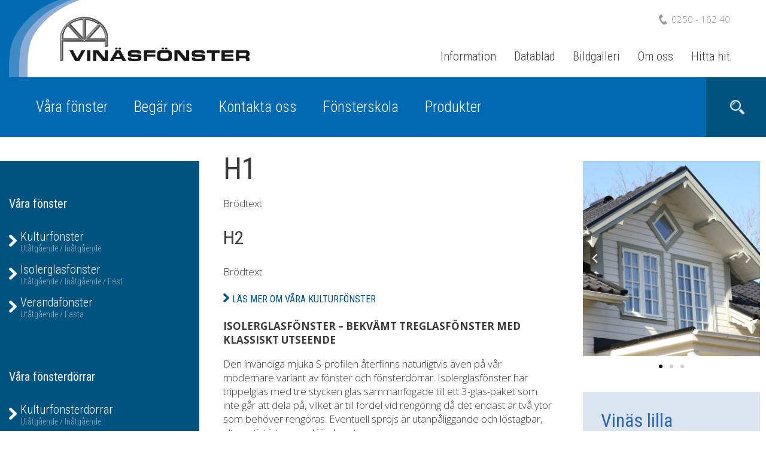

--- FILE ---
content_type: text/html; charset=UTF-8
request_url: https://www.vinasfonster.se/landningssida/
body_size: 13672
content:

<!doctype html>
<!--[if lt IE 7]><html class="no-js ie ie6 lt-ie9 lt-ie8 lt-ie7" lang="sv-SE"> <![endif]-->
<!--[if IE 7]><html class="no-js ie ie7 lt-ie9 lt-ie8" lang="sv-SE"> <![endif]-->
<!--[if IE 8]><html class="no-js ie ie8 lt-ie9" lang="sv-SE"> <![endif]-->
<!--[if gt IE 8]><!--><html class="no-js" lang="sv-SE"> <!--<![endif]-->
<head>
    <meta charset="UTF-8">
    <title>Måttbeställda fönster från Vinäs - Vinäs Fönsterindustri - Vinäs Fönsterindustri</title>
    <meta name="description" content="Vackra träfönster, alltid måttanpassade">
    <meta http-equiv="Content-Type" content="text/html; charset=UTF-8">
    <meta http-equiv="X-UA-Compatible" content="IE=edge">
    <meta name="apple-mobile-web-app-capable" content="yes">
    <meta name="viewport" content="minimum-scale=1.0, width=device-width, maximum-scale=1, user-scalable=no">
    <meta name="msvalidate.01" content="A0A3E87D3EE895B0FF75C0786C95F78D" />
    <link rel="pingback" href="https://www.vinasfonster.se/xmlrpc.php">
    <link href="https://fonts.googleapis.com/css?family=Open+Sans:300,400,700|Roboto+Condensed:300,400" rel="stylesheet">
    <meta name='robots' content='index, follow, max-image-preview:large, max-snippet:-1, max-video-preview:-1' />

	<!-- This site is optimized with the Yoast SEO plugin v26.8 - https://yoast.com/product/yoast-seo-wordpress/ -->
	<meta name="description" content="Satsa på måttbeställda fönster från Vinäs. Fönstren har stor betydelse för byggnadens karaktär. Vi levererar vackra träfönster, dörrar och partier till objekt på beställning. Hur skulle du vilja ha det? Titta närmare på våra olika fönster och glasdörrar och lämna din prisförfrågan." />
	<link rel="canonical" href="https://www.vinasfonster.se/landningssida/" />
	<meta property="og:locale" content="sv_SE" />
	<meta property="og:type" content="article" />
	<meta property="og:title" content="Måttbeställda fönster från Vinäs - Vinäs Fönsterindustri" />
	<meta property="og:description" content="Satsa på måttbeställda fönster från Vinäs. Fönstren har stor betydelse för byggnadens karaktär. Vi levererar vackra träfönster, dörrar och partier till objekt på beställning. Hur skulle du vilja ha det? Titta närmare på våra olika fönster och glasdörrar och lämna din prisförfrågan." />
	<meta property="og:url" content="https://www.vinasfonster.se/landningssida/" />
	<meta property="og:site_name" content="Vinäs Fönsterindustri" />
	<meta property="article:modified_time" content="2018-03-12T10:12:37+00:00" />
	<meta name="twitter:card" content="summary_large_image" />
	<meta name="twitter:label1" content="Beräknad lästid" />
	<meta name="twitter:data1" content="2 minuter" />
	<script type="application/ld+json" class="yoast-schema-graph">{"@context":"https://schema.org","@graph":[{"@type":"WebPage","@id":"https://www.vinasfonster.se/landningssida/","url":"https://www.vinasfonster.se/landningssida/","name":"Måttbeställda fönster från Vinäs - Vinäs Fönsterindustri","isPartOf":{"@id":"https://www.vinasfonster.se/#website"},"datePublished":"2018-03-12T10:08:28+00:00","dateModified":"2018-03-12T10:12:37+00:00","description":"Satsa på måttbeställda fönster från Vinäs. Fönstren har stor betydelse för byggnadens karaktär. Vi levererar vackra träfönster, dörrar och partier till objekt på beställning. Hur skulle du vilja ha det? Titta närmare på våra olika fönster och glasdörrar och lämna din prisförfrågan.","breadcrumb":{"@id":"https://www.vinasfonster.se/landningssida/#breadcrumb"},"inLanguage":"sv-SE","potentialAction":[{"@type":"ReadAction","target":["https://www.vinasfonster.se/landningssida/"]}]},{"@type":"BreadcrumbList","@id":"https://www.vinasfonster.se/landningssida/#breadcrumb","itemListElement":[{"@type":"ListItem","position":1,"name":"Hem","item":"https://www.vinasfonster.se/"},{"@type":"ListItem","position":2,"name":"Landningssida"}]},{"@type":"WebSite","@id":"https://www.vinasfonster.se/#website","url":"https://www.vinasfonster.se/","name":"Vinäs Fönsterindustri","description":"Vackra träfönster, alltid måttanpassade","potentialAction":[{"@type":"SearchAction","target":{"@type":"EntryPoint","urlTemplate":"https://www.vinasfonster.se/?s={search_term_string}"},"query-input":{"@type":"PropertyValueSpecification","valueRequired":true,"valueName":"search_term_string"}}],"inLanguage":"sv-SE"}]}</script>
	<!-- / Yoast SEO plugin. -->


<link rel='dns-prefetch' href='//use.fontawesome.com' />
<link rel="alternate" title="oEmbed (JSON)" type="application/json+oembed" href="https://www.vinasfonster.se/wp-json/oembed/1.0/embed?url=https%3A%2F%2Fwww.vinasfonster.se%2Flandningssida%2F" />
<link rel="alternate" title="oEmbed (XML)" type="text/xml+oembed" href="https://www.vinasfonster.se/wp-json/oembed/1.0/embed?url=https%3A%2F%2Fwww.vinasfonster.se%2Flandningssida%2F&#038;format=xml" />
		<!-- This site uses the Google Analytics by MonsterInsights plugin v9.11.1 - Using Analytics tracking - https://www.monsterinsights.com/ -->
							<script src="//www.googletagmanager.com/gtag/js?id=G-G72T1TNHGN"  data-cfasync="false" data-wpfc-render="false" type="text/javascript" async></script>
			<script data-cfasync="false" data-wpfc-render="false" type="text/javascript">
				var mi_version = '9.11.1';
				var mi_track_user = true;
				var mi_no_track_reason = '';
								var MonsterInsightsDefaultLocations = {"page_location":"https:\/\/www.vinasfonster.se\/landningssida\/"};
								if ( typeof MonsterInsightsPrivacyGuardFilter === 'function' ) {
					var MonsterInsightsLocations = (typeof MonsterInsightsExcludeQuery === 'object') ? MonsterInsightsPrivacyGuardFilter( MonsterInsightsExcludeQuery ) : MonsterInsightsPrivacyGuardFilter( MonsterInsightsDefaultLocations );
				} else {
					var MonsterInsightsLocations = (typeof MonsterInsightsExcludeQuery === 'object') ? MonsterInsightsExcludeQuery : MonsterInsightsDefaultLocations;
				}

								var disableStrs = [
										'ga-disable-G-G72T1TNHGN',
									];

				/* Function to detect opted out users */
				function __gtagTrackerIsOptedOut() {
					for (var index = 0; index < disableStrs.length; index++) {
						if (document.cookie.indexOf(disableStrs[index] + '=true') > -1) {
							return true;
						}
					}

					return false;
				}

				/* Disable tracking if the opt-out cookie exists. */
				if (__gtagTrackerIsOptedOut()) {
					for (var index = 0; index < disableStrs.length; index++) {
						window[disableStrs[index]] = true;
					}
				}

				/* Opt-out function */
				function __gtagTrackerOptout() {
					for (var index = 0; index < disableStrs.length; index++) {
						document.cookie = disableStrs[index] + '=true; expires=Thu, 31 Dec 2099 23:59:59 UTC; path=/';
						window[disableStrs[index]] = true;
					}
				}

				if ('undefined' === typeof gaOptout) {
					function gaOptout() {
						__gtagTrackerOptout();
					}
				}
								window.dataLayer = window.dataLayer || [];

				window.MonsterInsightsDualTracker = {
					helpers: {},
					trackers: {},
				};
				if (mi_track_user) {
					function __gtagDataLayer() {
						dataLayer.push(arguments);
					}

					function __gtagTracker(type, name, parameters) {
						if (!parameters) {
							parameters = {};
						}

						if (parameters.send_to) {
							__gtagDataLayer.apply(null, arguments);
							return;
						}

						if (type === 'event') {
														parameters.send_to = monsterinsights_frontend.v4_id;
							var hookName = name;
							if (typeof parameters['event_category'] !== 'undefined') {
								hookName = parameters['event_category'] + ':' + name;
							}

							if (typeof MonsterInsightsDualTracker.trackers[hookName] !== 'undefined') {
								MonsterInsightsDualTracker.trackers[hookName](parameters);
							} else {
								__gtagDataLayer('event', name, parameters);
							}
							
						} else {
							__gtagDataLayer.apply(null, arguments);
						}
					}

					__gtagTracker('js', new Date());
					__gtagTracker('set', {
						'developer_id.dZGIzZG': true,
											});
					if ( MonsterInsightsLocations.page_location ) {
						__gtagTracker('set', MonsterInsightsLocations);
					}
										__gtagTracker('config', 'G-G72T1TNHGN', {"forceSSL":"true"} );
										window.gtag = __gtagTracker;										(function () {
						/* https://developers.google.com/analytics/devguides/collection/analyticsjs/ */
						/* ga and __gaTracker compatibility shim. */
						var noopfn = function () {
							return null;
						};
						var newtracker = function () {
							return new Tracker();
						};
						var Tracker = function () {
							return null;
						};
						var p = Tracker.prototype;
						p.get = noopfn;
						p.set = noopfn;
						p.send = function () {
							var args = Array.prototype.slice.call(arguments);
							args.unshift('send');
							__gaTracker.apply(null, args);
						};
						var __gaTracker = function () {
							var len = arguments.length;
							if (len === 0) {
								return;
							}
							var f = arguments[len - 1];
							if (typeof f !== 'object' || f === null || typeof f.hitCallback !== 'function') {
								if ('send' === arguments[0]) {
									var hitConverted, hitObject = false, action;
									if ('event' === arguments[1]) {
										if ('undefined' !== typeof arguments[3]) {
											hitObject = {
												'eventAction': arguments[3],
												'eventCategory': arguments[2],
												'eventLabel': arguments[4],
												'value': arguments[5] ? arguments[5] : 1,
											}
										}
									}
									if ('pageview' === arguments[1]) {
										if ('undefined' !== typeof arguments[2]) {
											hitObject = {
												'eventAction': 'page_view',
												'page_path': arguments[2],
											}
										}
									}
									if (typeof arguments[2] === 'object') {
										hitObject = arguments[2];
									}
									if (typeof arguments[5] === 'object') {
										Object.assign(hitObject, arguments[5]);
									}
									if ('undefined' !== typeof arguments[1].hitType) {
										hitObject = arguments[1];
										if ('pageview' === hitObject.hitType) {
											hitObject.eventAction = 'page_view';
										}
									}
									if (hitObject) {
										action = 'timing' === arguments[1].hitType ? 'timing_complete' : hitObject.eventAction;
										hitConverted = mapArgs(hitObject);
										__gtagTracker('event', action, hitConverted);
									}
								}
								return;
							}

							function mapArgs(args) {
								var arg, hit = {};
								var gaMap = {
									'eventCategory': 'event_category',
									'eventAction': 'event_action',
									'eventLabel': 'event_label',
									'eventValue': 'event_value',
									'nonInteraction': 'non_interaction',
									'timingCategory': 'event_category',
									'timingVar': 'name',
									'timingValue': 'value',
									'timingLabel': 'event_label',
									'page': 'page_path',
									'location': 'page_location',
									'title': 'page_title',
									'referrer' : 'page_referrer',
								};
								for (arg in args) {
																		if (!(!args.hasOwnProperty(arg) || !gaMap.hasOwnProperty(arg))) {
										hit[gaMap[arg]] = args[arg];
									} else {
										hit[arg] = args[arg];
									}
								}
								return hit;
							}

							try {
								f.hitCallback();
							} catch (ex) {
							}
						};
						__gaTracker.create = newtracker;
						__gaTracker.getByName = newtracker;
						__gaTracker.getAll = function () {
							return [];
						};
						__gaTracker.remove = noopfn;
						__gaTracker.loaded = true;
						window['__gaTracker'] = __gaTracker;
					})();
									} else {
										console.log("");
					(function () {
						function __gtagTracker() {
							return null;
						}

						window['__gtagTracker'] = __gtagTracker;
						window['gtag'] = __gtagTracker;
					})();
									}
			</script>
							<!-- / Google Analytics by MonsterInsights -->
		<style id='wp-img-auto-sizes-contain-inline-css' type='text/css'>
img:is([sizes=auto i],[sizes^="auto," i]){contain-intrinsic-size:3000px 1500px}
/*# sourceURL=wp-img-auto-sizes-contain-inline-css */
</style>
<style id='wp-emoji-styles-inline-css' type='text/css'>

	img.wp-smiley, img.emoji {
		display: inline !important;
		border: none !important;
		box-shadow: none !important;
		height: 1em !important;
		width: 1em !important;
		margin: 0 0.07em !important;
		vertical-align: -0.1em !important;
		background: none !important;
		padding: 0 !important;
	}
/*# sourceURL=wp-emoji-styles-inline-css */
</style>
<style id='classic-theme-styles-inline-css' type='text/css'>
/*! This file is auto-generated */
.wp-block-button__link{color:#fff;background-color:#32373c;border-radius:9999px;box-shadow:none;text-decoration:none;padding:calc(.667em + 2px) calc(1.333em + 2px);font-size:1.125em}.wp-block-file__button{background:#32373c;color:#fff;text-decoration:none}
/*# sourceURL=/wp-includes/css/classic-themes.min.css */
</style>
<link rel='stylesheet' id='dd-window-configurator-style-css' href='https://www.vinasfonster.se/wp-content/plugins/dd-window-configurator/assets/css/style.css?ver=1.1.0' type='text/css' media='all' />
<link rel='stylesheet' id='dd-window-configurator-style-responsive-css' href='https://www.vinasfonster.se/wp-content/plugins/dd-window-configurator/assets/css/responsive.css?ver=1.1.0' type='text/css' media='all' />
<link rel='stylesheet' id='elementor-icons-css' href='https://www.vinasfonster.se/wp-content/plugins/elementor/assets/lib/eicons/css/elementor-icons.min.css?ver=5.46.0' type='text/css' media='all' />
<link rel='stylesheet' id='elementor-frontend-css' href='https://www.vinasfonster.se/wp-content/plugins/elementor/assets/css/frontend.min.css?ver=3.34.3' type='text/css' media='all' />
<link rel='stylesheet' id='elementor-post-1356-css' href='https://www.vinasfonster.se/wp-content/uploads/elementor/css/post-1356.css?ver=1769482236' type='text/css' media='all' />
<link rel='stylesheet' id='font-awesome-css' href='https://www.vinasfonster.se/wp-content/plugins/elementor/assets/lib/font-awesome/css/font-awesome.min.css?ver=4.7.0' type='text/css' media='all' />
<link rel='stylesheet' id='swiper-css' href='https://www.vinasfonster.se/wp-content/plugins/elementor/assets/lib/swiper/v8/css/swiper.min.css?ver=8.4.5' type='text/css' media='all' />
<link rel='stylesheet' id='e-swiper-css' href='https://www.vinasfonster.se/wp-content/plugins/elementor/assets/css/conditionals/e-swiper.min.css?ver=3.34.3' type='text/css' media='all' />
<link rel='stylesheet' id='widget-media-carousel-css' href='https://www.vinasfonster.se/wp-content/plugins/elementor-pro/assets/css/widget-media-carousel.min.css?ver=3.34.1' type='text/css' media='all' />
<link rel='stylesheet' id='widget-carousel-module-base-css' href='https://www.vinasfonster.se/wp-content/plugins/elementor-pro/assets/css/widget-carousel-module-base.min.css?ver=3.34.1' type='text/css' media='all' />
<link rel='stylesheet' id='widget-spacer-css' href='https://www.vinasfonster.se/wp-content/plugins/elementor/assets/css/widget-spacer.min.css?ver=3.34.3' type='text/css' media='all' />
<link rel='stylesheet' id='elementor-post-892-css' href='https://www.vinasfonster.se/wp-content/uploads/elementor/css/post-892.css?ver=1769482979' type='text/css' media='all' />
<link rel='stylesheet' id='elementor-gf-local-roboto-css' href='https://www.vinasfonster.se/wp-content/uploads/elementor/google-fonts/css/roboto.css?ver=1742267543' type='text/css' media='all' />
<link rel='stylesheet' id='elementor-gf-local-robotoslab-css' href='https://www.vinasfonster.se/wp-content/uploads/elementor/google-fonts/css/robotoslab.css?ver=1742267547' type='text/css' media='all' />
<script type="text/javascript" src="https://www.vinasfonster.se/wp-content/plugins/google-analytics-for-wordpress/assets/js/frontend-gtag.min.js?ver=9.11.1" id="monsterinsights-frontend-script-js" async="async" data-wp-strategy="async"></script>
<script data-cfasync="false" data-wpfc-render="false" type="text/javascript" id='monsterinsights-frontend-script-js-extra'>/* <![CDATA[ */
var monsterinsights_frontend = {"js_events_tracking":"true","download_extensions":"doc,pdf,ppt,zip,xls,docx,pptx,xlsx","inbound_paths":"[]","home_url":"https:\/\/www.vinasfonster.se","hash_tracking":"false","v4_id":"G-G72T1TNHGN"};/* ]]> */
</script>
<script type="text/javascript" src="https://www.vinasfonster.se/wp-includes/js/jquery/jquery.min.js?ver=3.7.1" id="jquery-core-js"></script>
<script type="text/javascript" src="https://www.vinasfonster.se/wp-includes/js/jquery/jquery-migrate.min.js?ver=3.4.1" id="jquery-migrate-js"></script>
<script type="text/javascript" src="https://www.vinasfonster.se/wp-content/plugins/dd-window-configurator/assets/lib/knockoutjs/knockout-3.4.2.debug.js?ver=3.4.2" id="knockoutjs-js"></script>
<script type="text/javascript" id="dd-window-configurator-script-js-extra">
/* <![CDATA[ */
var dd_winconf_ajax = {"ajax_url":"https://www.vinasfonster.se/wp-admin/admin-ajax.php"};
//# sourceURL=dd-window-configurator-script-js-extra
/* ]]> */
</script>
<script type="text/javascript" src="https://www.vinasfonster.se/wp-content/plugins/dd-window-configurator/assets/scripts/script.js?ver=1.1.0" id="dd-window-configurator-script-js"></script>
<script type="text/javascript" src="https://use.fontawesome.com/73fd7e1287.js?ver=6.9" id="font-awesome-js"></script>
<link rel="https://api.w.org/" href="https://www.vinasfonster.se/wp-json/" /><link rel="alternate" title="JSON" type="application/json" href="https://www.vinasfonster.se/wp-json/wp/v2/pages/892" /><link rel="EditURI" type="application/rsd+xml" title="RSD" href="https://www.vinasfonster.se/xmlrpc.php?rsd" />
<meta name="generator" content="WordPress 6.9" />
<link rel='shortlink' href='https://www.vinasfonster.se/?p=892' />

<!-- Google Tag Manager -->
<script>(function(w,d,s,l,i){w[l]=w[l]||[];w[l].push({'gtm.start':
new Date().getTime(),event:'gtm.js'});var f=d.getElementsByTagName(s)[0],
j=d.createElement(s),dl=l!='dataLayer'?'&l='+l:'';j.async=true;j.src=
'https://www.googletagmanager.com/gtm.js?id='+i+dl;f.parentNode.insertBefore(j,f);
})(window,document,'script','dataLayer','GTM-MPJ72ZW');</script>
<!-- End Google Tag Manager -->

<meta name="generator" content="Elementor 3.34.3; features: additional_custom_breakpoints; settings: css_print_method-external, google_font-enabled, font_display-auto">
			<style>
				.e-con.e-parent:nth-of-type(n+4):not(.e-lazyloaded):not(.e-no-lazyload),
				.e-con.e-parent:nth-of-type(n+4):not(.e-lazyloaded):not(.e-no-lazyload) * {
					background-image: none !important;
				}
				@media screen and (max-height: 1024px) {
					.e-con.e-parent:nth-of-type(n+3):not(.e-lazyloaded):not(.e-no-lazyload),
					.e-con.e-parent:nth-of-type(n+3):not(.e-lazyloaded):not(.e-no-lazyload) * {
						background-image: none !important;
					}
				}
				@media screen and (max-height: 640px) {
					.e-con.e-parent:nth-of-type(n+2):not(.e-lazyloaded):not(.e-no-lazyload),
					.e-con.e-parent:nth-of-type(n+2):not(.e-lazyloaded):not(.e-no-lazyload) * {
						background-image: none !important;
					}
				}
			</style>
			<link rel="icon" href="https://www.vinasfonster.se/wp-content/uploads/cropped-favicon-512-32x32.png" sizes="32x32" />
<link rel="icon" href="https://www.vinasfonster.se/wp-content/uploads/cropped-favicon-512-192x192.png" sizes="192x192" />
<link rel="apple-touch-icon" href="https://www.vinasfonster.se/wp-content/uploads/cropped-favicon-512-180x180.png" />
<meta name="msapplication-TileImage" content="https://www.vinasfonster.se/wp-content/uploads/cropped-favicon-512-270x270.png" />

    <link rel="stylesheet" href="https://www.vinasfonster.se/wp-content/themes/vinasfonster/reset.css?v=1.2.5" media="screen">
    <link rel="stylesheet" href="https://www.vinasfonster.se/wp-content/themes/vinasfonster/style.css?v=1.2.5" media="screen">
    <link rel="stylesheet" href="https://www.vinasfonster.se/wp-content/themes/vinasfonster/elementor-override.css?v=1.2.5" media="screen">
    <link rel="stylesheet" href="https://www.vinasfonster.se/wp-content/themes/vinasfonster/editor-style.css?v=1.2.5" media="screen">
            </head>

<body class="wp-singular page-template page-template-page-templates page-template-sidebar-windows page-template-page-templatessidebar-windows-php page page-id-892 wp-theme-vinasfonster elementor-default elementor-page elementor-page-892" data-template="base.twig" xmlns="http://www.w3.org/1999/html">

    <!-- Google Tag Manager -->
    <noscript><iframe src="//www.googletagmanager.com/ns.html?id=GTM-PW4R6Z"
    height="0" width="0" style="display:none;visibility:hidden"></iframe></noscript>
    <script>(function(w,d,s,l,i){w[l]=w[l]||[];w[l].push({'gtm.start':
    new Date().getTime(),event:'gtm.js'});var f=d.getElementsByTagName(s)[0],
    j=d.createElement(s),dl=l!='dataLayer'?'&l='+l:'';j.async=true;j.src=
    '//www.googletagmanager.com/gtm.js?id='+i+dl;f.parentNode.insertBefore(j,f);
    })(window,document,'script','dataLayer','GTM-PW4R6Z');</script>
    <!-- End Google Tag Manager -->

    <header class="header">
                    <div id="header-top">
                <h1 id="logo" role="banner">
                    <a href="https://www.vinasfonster.se" rel="home">Vinäs Fönsterindustri</a>
                </h1>
                <a id="tel" href="tel:+4625016240">0250 - 162 40</a>
                <nav id="nav-top" class="nav-top" role="navigation">
                    	<ul class="">
			<li class=" menu-item menu-item-type-post_type menu-item-object-page menu-item-29">
			<a target="" href="https://www.vinasfonster.se/information/">Information</a>
					</li>
			<li class=" menu-item menu-item-type-post_type menu-item-object-page menu-item-1186">
			<a target="" href="https://www.vinasfonster.se/datablad/">Datablad</a>
					</li>
			<li class=" menu-item menu-item-type-post_type menu-item-object-page menu-item-30">
			<a target="" href="https://www.vinasfonster.se/bildgalleri/">Bildgalleri</a>
					</li>
			<li class=" menu-item menu-item-type-post_type menu-item-object-page menu-item-31">
			<a target="" href="https://www.vinasfonster.se/om-oss/">Om oss</a>
					</li>
			<li class=" menu-item menu-item-type-post_type menu-item-object-page menu-item-33">
			<a target="" href="https://www.vinasfonster.se/hitta-hit/">Hitta hit</a>
					</li>
		</ul>
                </nav>
            </div>
            <div id="header-bottom">
                <a id="mobile-nav-toggle" href="#">Meny</a>
                <nav id="nav-main" class="nav-main" role="navigation">
                    	<ul class="">
			<li class=" menu-item menu-item-type-post_type menu-item-object-page menu-item-28">
			<a target="" href="https://www.vinasfonster.se/vara-fonster/">Våra fönster</a>
					</li>
			<li class=" menu-item menu-item-type-post_type menu-item-object-page menu-item-27">
			<a target="" href="https://www.vinasfonster.se/begar-pris/">Begär pris</a>
					</li>
			<li class=" menu-item menu-item-type-post_type menu-item-object-page menu-item-502">
			<a target="" href="https://www.vinasfonster.se/hitta-hit/">Kontakta oss</a>
					</li>
			<li class=" menu-item menu-item-type-post_type menu-item-object-page menu-item-687">
			<a target="" href="https://www.vinasfonster.se/vinas-lilla-fonsterskola/">Fönsterskola</a>
					</li>
			<li class=" menu-item menu-item-type-post_type menu-item-object-page menu-item-1857">
			<a target="" href="https://www.vinasfonster.se/produkter/">Produkter</a>
					</li>
		</ul>
                </nav>
                <form method="get" action="/">
                    <input type="search" id="search" name="s">
                    <input type="submit" class="search-submit" style="display: none">
                </form>
                <div id="search-underline"></div>
            </div>
            </header>
    <nav id="nav-mobile" class="nav-mobile" role="navigation">
        	<ul class="">
			<li class=" menu-item menu-item-type-post_type menu-item-object-page menu-item-28">
			<a target="" href="https://www.vinasfonster.se/vara-fonster/">Våra fönster</a>
					</li>
			<li class=" menu-item menu-item-type-post_type menu-item-object-page menu-item-27">
			<a target="" href="https://www.vinasfonster.se/begar-pris/">Begär pris</a>
					</li>
			<li class=" menu-item menu-item-type-post_type menu-item-object-page menu-item-502">
			<a target="" href="https://www.vinasfonster.se/hitta-hit/">Kontakta oss</a>
					</li>
			<li class=" menu-item menu-item-type-post_type menu-item-object-page menu-item-687">
			<a target="" href="https://www.vinasfonster.se/vinas-lilla-fonsterskola/">Fönsterskola</a>
					</li>
			<li class=" menu-item menu-item-type-post_type menu-item-object-page menu-item-1857">
			<a target="" href="https://www.vinasfonster.se/produkter/">Produkter</a>
					</li>
		</ul>
        	<ul class="">
			<li class=" menu-item menu-item-type-post_type menu-item-object-page menu-item-29">
			<a target="" href="https://www.vinasfonster.se/information/">Information</a>
					</li>
			<li class=" menu-item menu-item-type-post_type menu-item-object-page menu-item-1186">
			<a target="" href="https://www.vinasfonster.se/datablad/">Datablad</a>
					</li>
			<li class=" menu-item menu-item-type-post_type menu-item-object-page menu-item-30">
			<a target="" href="https://www.vinasfonster.se/bildgalleri/">Bildgalleri</a>
					</li>
			<li class=" menu-item menu-item-type-post_type menu-item-object-page menu-item-31">
			<a target="" href="https://www.vinasfonster.se/om-oss/">Om oss</a>
					</li>
			<li class=" menu-item menu-item-type-post_type menu-item-object-page menu-item-33">
			<a target="" href="https://www.vinasfonster.se/hitta-hit/">Hitta hit</a>
					</li>
		</ul>
    </nav>
    <section id="content" role="main" class="content-wrapper">
        <div class="wrapper ">
                <div class="content-wrapper our-windows">
        <article class="post-type-page" id="post-892">
            <section class="article-content">
                <aside class="sidebar-our-windows">
                    <a id="toggle_sidebar_our_windows" href="#">Våra fönster/dörrar</a>
                    <nav><div class="vinasfonster_sidebar_nav"><div class="menu-sidebar-container"><ul id="menu-sidebar" class="menu"><li id="menu-item-102" class="menu-item menu-item-type-post_type menu-item-object-page menu-item-has-children menu-item-102"><a href="https://www.vinasfonster.se/vara-fonster/">Våra fönster</a>
<ul class="sub-menu">
	<li id="menu-item-119" class="menu-item menu-item-type-post_type menu-item-object-page menu-item-119"><a href="https://www.vinasfonster.se/vara-fonster/kulturfonster/"><span class="dd-nav-line-1">Kulturfönster</span><span class="dd-nav-line-2">Utåtgående / Inåtgående</span></a></li>
	<li id="menu-item-615" class="menu-item menu-item-type-post_type menu-item-object-page menu-item-615"><a href="https://www.vinasfonster.se/vara-fonster/isolerglasfonster/"><span class="dd-nav-line-1">Isolerglasfönster</span><span class="dd-nav-line-2">Utåtgående / Inåtgående / Fast</span></a></li>
	<li id="menu-item-592" class="menu-item menu-item-type-post_type menu-item-object-page menu-item-592"><a href="https://www.vinasfonster.se/vara-fonster/verandafonster/"><span class="dd-nav-line-1">Verandafönster</span><span class="dd-nav-line-2">Utåtgående / Fasta</span></a></li>
</ul>
</li>
<li id="menu-item-616" class="menu-item menu-item-type-custom menu-item-object-custom menu-item-has-children menu-item-616"><a href="#">Våra fönsterdörrar</a>
<ul class="sub-menu">
	<li id="menu-item-807" class="menu-item menu-item-type-custom menu-item-object-custom menu-item-807"><a href="/vara-fonster/kulturfonster/#kulturfonsterdorrar"><span class="dd-nav-line-1">Kulturfönsterdörrar</span><span class="dd-nav-line-2">Utåtgående / Inåtgående</span></a></li>
	<li id="menu-item-808" class="menu-item menu-item-type-custom menu-item-object-custom menu-item-808"><a href="/vara-fonster/isolerglasfonster/#isolerglasfonsterdorrar"><span class="dd-nav-line-1">Isolerglasfönsterdörrar</span><span class="dd-nav-line-2">Utåtgående / Inåtgående</span></a></li>
	<li id="menu-item-809" class="menu-item menu-item-type-custom menu-item-object-custom menu-item-809"><a href="/vara-fonster/verandafonster/#verandafonsterdorrar"><span class="dd-nav-line-1">Verandafönsterdörrar</span><span class="dd-nav-line-2">Utåtgående</span></a></li>
</ul>
</li>
</ul></div></div></nav>
                </aside>
                <div class="article-body">
                    		<div data-elementor-type="wp-post" data-elementor-id="892" class="elementor elementor-892 elementor-bc-flex-widget" data-elementor-post-type="page">
						<section class="elementor-section elementor-top-section elementor-element elementor-element-156b elementor-section-boxed elementor-section-height-default elementor-section-height-default" data-id="156b" data-element_type="section">
						<div class="elementor-container elementor-column-gap-default">
					<article class="elementor-column elementor-col-66 elementor-top-column elementor-element elementor-element-3af3" data-id="3af3" data-element_type="column">
			<div class="elementor-widget-wrap elementor-element-populated">
						<div class="elementor-element elementor-element-7962 elementor-widget elementor-widget-text-editor" data-id="7962" data-element_type="widget" data-widget_type="text-editor.default">
				<div class="elementor-widget-container">
									<h1>H1</h1><p>Brödtext.</p><h2>H2</h2><p>Brödtext.</p>								</div>
				</div>
				<div class="elementor-element elementor-element-baab055 elementor-widget elementor-widget-button" data-id="baab055" data-element_type="widget" data-widget_type="button.default">
				<div class="elementor-widget-container">
									<div class="elementor-button-wrapper">
					<a class="elementor-button elementor-button-link elementor-size-xs" href="/vara-fonster/kulturfonster/">
						<span class="elementor-button-content-wrapper">
									<span class="elementor-button-text">Läs mer om våra kulturfönster</span>
					</span>
					</a>
				</div>
								</div>
				</div>
				<div class="elementor-element elementor-element-9312186 elementor-widget elementor-widget-text-editor" data-id="9312186" data-element_type="widget" data-widget_type="text-editor.default">
				<div class="elementor-widget-container">
									<h3>Isolerglasfönster &#8211; Bekvämt treglasfönster med klassiskt utseende</h3><p>Den invändiga mjuka S-profilen återfinns naturligtvis även på vår modernare variant av fönster och fönsterdörrar. Isolerglasfönster har trippelglas med tre stycken glas sammanfogade till ett 3-glas-paket som inte går att dela på, vilket är till fördel vid rengöring då det endast är två ytor som behöver rengöras. Eventuell spröjs är utanpåliggande och löstagbar, alternativt integrerad i isolerrutan.</p>								</div>
				</div>
				<div class="elementor-element elementor-element-359b0ae elementor-widget elementor-widget-button" data-id="359b0ae" data-element_type="widget" data-widget_type="button.default">
				<div class="elementor-widget-container">
									<div class="elementor-button-wrapper">
					<a class="elementor-button elementor-button-link elementor-size-xs" href="/vara-fonster/isolerglasfonster/">
						<span class="elementor-button-content-wrapper">
									<span class="elementor-button-text">Läs mer om våra isolerglasfönster</span>
					</span>
					</a>
				</div>
								</div>
				</div>
				<div class="elementor-element elementor-element-fb82dab elementor-widget elementor-widget-text-editor" data-id="fb82dab" data-element_type="widget" data-widget_type="text-editor.default">
				<div class="elementor-widget-container">
									<h3>Fasta fönster</h3><p>Välisolerade 3-glasfönster för fasader där man vill ha stora glasytor men inte har behov att kunna öppna fönstren.</p>								</div>
				</div>
				<div class="elementor-element elementor-element-c9f8680 elementor-widget elementor-widget-button" data-id="c9f8680" data-element_type="widget" data-widget_type="button.default">
				<div class="elementor-widget-container">
									<div class="elementor-button-wrapper">
					<a class="elementor-button elementor-button-link elementor-size-xs" href="/vara-fonster/isolerglasfonster/#fasta-fonster">
						<span class="elementor-button-content-wrapper">
									<span class="elementor-button-text">Läs mer om våra fasta fönster</span>
					</span>
					</a>
				</div>
								</div>
				</div>
				<div class="elementor-element elementor-element-13a0759 elementor-widget elementor-widget-text-editor" data-id="13a0759" data-element_type="widget" data-widget_type="text-editor.default">
				<div class="elementor-widget-container">
									<h3>Verandafönster &amp; Verandadörrar</h3><p>Inglasning av verandor och uterum behöver inte längre göras med stora opersonliga glasytor. Med Vinäs Verandafönster och Verandadörrar, som har enkelglas och äkta spröjs, kan uterummet göras till en vindtät oas i samma anda som övriga delar av huset.</p>								</div>
				</div>
				<div class="elementor-element elementor-element-3f5de0a elementor-widget elementor-widget-button" data-id="3f5de0a" data-element_type="widget" data-widget_type="button.default">
				<div class="elementor-widget-container">
									<div class="elementor-button-wrapper">
					<a class="elementor-button elementor-button-link elementor-size-xs" href="/vara-fonster/verandafonster/">
						<span class="elementor-button-content-wrapper">
									<span class="elementor-button-text">Läs mer om våra verandafönster</span>
					</span>
					</a>
				</div>
								</div>
				</div>
				<div class="elementor-element elementor-element-743a7c3 elementor-widget elementor-widget-text-editor" data-id="743a7c3" data-element_type="widget" data-widget_type="text-editor.default">
				<div class="elementor-widget-container">
									<h3>Pris för nya fönster?</h3><p>Har du redan en idé på vilka fönster som skulle passa till ditt hus? Då är du välkommen att begära ett prisförslag från oss. Ett underlag för offert kan enkelt göras direkt från vår hemsida. Måttbeställda fönster till ett pris som är jämförbart med standardstorlekar hos andra leverantörer.</p>								</div>
				</div>
				<div class="elementor-element elementor-element-ca0a109 elementor-widget elementor-widget-button" data-id="ca0a109" data-element_type="widget" data-widget_type="button.default">
				<div class="elementor-widget-container">
									<div class="elementor-button-wrapper">
					<a class="elementor-button elementor-button-link elementor-size-xs" href="/begar-pris/">
						<span class="elementor-button-content-wrapper">
									<span class="elementor-button-text">Gå direkt till begär pris</span>
					</span>
					</a>
				</div>
								</div>
				</div>
				<div class="elementor-element elementor-element-e532852 elementor-widget elementor-widget-text-editor" data-id="e532852" data-element_type="widget" data-widget_type="text-editor.default">
				<div class="elementor-widget-container">
									<h2>Vill du veta mer?</h2><p>Är du osäker på något, eller tycker du att visa fönstertermer är svårbegripliga? I <a href="/vinas-lilla-fonsterskola/">Vinäs lilla fönsterskola</a> reder vi ut begreppen och förklarar skillnaderna mellan fönstertyperna.</p><p>Eller låt dig inspireras av vårt <a href="/bildgalleri/">bildgalleri</a>.</p><p>På vår <a href="/information/">informationssida</a> hittar du skötselråd och annan relevant information.</p><p>Du är även välkommen att <a href="/hitta-hit/">kontakta oss</a> via e-post eller telefon om du behöver hjälp eller goda råd!</p>								</div>
				</div>
				<div class="elementor-element elementor-element-7100c76 elementor-widget elementor-widget-button" data-id="7100c76" data-element_type="widget" data-widget_type="button.default">
				<div class="elementor-widget-container">
									<div class="elementor-button-wrapper">
					<a class="elementor-button elementor-button-link elementor-size-xs" href="/fonsterskola/">
						<span class="elementor-button-content-wrapper">
									<span class="elementor-button-text">Vinäs lilla fönsterskola</span>
					</span>
					</a>
				</div>
								</div>
				</div>
				<div class="elementor-element elementor-element-5269748 elementor-widget elementor-widget-button" data-id="5269748" data-element_type="widget" data-widget_type="button.default">
				<div class="elementor-widget-container">
									<div class="elementor-button-wrapper">
					<a class="elementor-button elementor-button-link elementor-size-xs" href="/bildgalleri/">
						<span class="elementor-button-content-wrapper">
									<span class="elementor-button-text">Bildgalleri</span>
					</span>
					</a>
				</div>
								</div>
				</div>
				<div class="elementor-element elementor-element-98f434f elementor-widget elementor-widget-button" data-id="98f434f" data-element_type="widget" data-widget_type="button.default">
				<div class="elementor-widget-container">
									<div class="elementor-button-wrapper">
					<a class="elementor-button elementor-button-link elementor-size-xs" href="/information/">
						<span class="elementor-button-content-wrapper">
									<span class="elementor-button-text">Information om fönster</span>
					</span>
					</a>
				</div>
								</div>
				</div>
				<div class="elementor-element elementor-element-9f0270a elementor-widget elementor-widget-button" data-id="9f0270a" data-element_type="widget" data-widget_type="button.default">
				<div class="elementor-widget-container">
									<div class="elementor-button-wrapper">
					<a class="elementor-button elementor-button-link elementor-size-xs" href="/hitta-hit/">
						<span class="elementor-button-content-wrapper">
									<span class="elementor-button-text">Kontakta oss</span>
					</span>
					</a>
				</div>
								</div>
				</div>
					</div>
		</article>
				<aside class="elementor-column elementor-col-33 elementor-top-column elementor-element elementor-element-52ba" data-id="52ba" data-element_type="column">
			<div class="elementor-widget-wrap elementor-element-populated">
						<div class="elementor-element elementor-element-53b0 elementor-skin-carousel elementor-arrows-yes elementor-pagination-type-bullets elementor-pagination-position-outside elementor-widget elementor-widget-media-carousel" data-id="53b0" data-element_type="widget" data-settings="{&quot;slides_per_view&quot;:&quot;1&quot;,&quot;slides_per_view_tablet&quot;:&quot;1&quot;,&quot;skin&quot;:&quot;carousel&quot;,&quot;effect&quot;:&quot;slide&quot;,&quot;show_arrows&quot;:&quot;yes&quot;,&quot;pagination&quot;:&quot;bullets&quot;,&quot;speed&quot;:500,&quot;autoplay&quot;:&quot;yes&quot;,&quot;autoplay_speed&quot;:5000,&quot;loop&quot;:&quot;yes&quot;,&quot;pause_on_hover&quot;:&quot;yes&quot;,&quot;pause_on_interaction&quot;:&quot;yes&quot;,&quot;space_between&quot;:{&quot;unit&quot;:&quot;px&quot;,&quot;size&quot;:10,&quot;sizes&quot;:[]},&quot;space_between_tablet&quot;:{&quot;unit&quot;:&quot;px&quot;,&quot;size&quot;:10,&quot;sizes&quot;:[]},&quot;space_between_mobile&quot;:{&quot;unit&quot;:&quot;px&quot;,&quot;size&quot;:10,&quot;sizes&quot;:[]}}" data-widget_type="media-carousel.default">
				<div class="elementor-widget-container">
									<div class="elementor-swiper">
					<div class="elementor-main-swiper swiper" role="region" aria-roledescription="carousel" aria-label="Bildspel">
				<div class="swiper-wrapper">
											<div class="swiper-slide" role="group" aria-roledescription="slide">
									<div class="elementor-carousel-image" role="img" aria-label="img_2154.jpg" style="background-image: url(&#039;https://www.vinasfonster.se/wp-content/uploads/img_2154-1.jpg&#039;)">

			
					</div>
								</div>
											<div class="swiper-slide" role="group" aria-roledescription="slide">
									<div class="elementor-carousel-image" role="img" aria-label="31008-08.jpg" style="background-image: url(&#039;https://www.vinasfonster.se/wp-content/uploads/31008-08-1.jpg&#039;)">

			
					</div>
								</div>
											<div class="swiper-slide" role="group" aria-roledescription="slide">
									<div class="elementor-carousel-image" role="img" aria-label="roett-hus.jpg" style="background-image: url(&#039;https://www.vinasfonster.se/wp-content/uploads/roett-hus-1.jpg&#039;)">

			
					</div>
								</div>
									</div>
															<div class="elementor-swiper-button elementor-swiper-button-prev" role="button" tabindex="0" aria-label="Föregående">
							<i aria-hidden="true" class="eicon-chevron-left"></i>						</div>
						<div class="elementor-swiper-button elementor-swiper-button-next" role="button" tabindex="0" aria-label="Nästa">
							<i aria-hidden="true" class="eicon-chevron-right"></i>						</div>
																<div class="swiper-pagination"></div>
												</div>
				</div>
								</div>
				</div>
				<div class="elementor-element elementor-element-7229 elementor-widget elementor-widget-text-editor" data-id="7229" data-element_type="widget" data-widget_type="text-editor.default">
				<div class="elementor-widget-container">
									<h2><span style="color: #2966ad;">Vinäs lilla fönsterskola</span></h2><p><span style="color: #2966ad;"><em>Att välja fönster som passar till ditt hus kan ibland vara förvirrande bland alla fackuttryck. I vår fönsterskola reder vi ut vad som är vad.</em></span></p><p></p>								</div>
				</div>
				<div class="elementor-element elementor-element-49ae elementor-align-left elementor-tablet-align-left elementor-mobile-align-left elementor-widget elementor-widget-button" data-id="49ae" data-element_type="widget" data-widget_type="button.default">
				<div class="elementor-widget-container">
									<div class="elementor-button-wrapper">
					<a class="elementor-button elementor-button-link elementor-size-sm" href="/vinas-lilla-fonsterskola/">
						<span class="elementor-button-content-wrapper">
									<span class="elementor-button-text">Fönsterskolan</span>
					</span>
					</a>
				</div>
								</div>
				</div>
				<div class="elementor-element elementor-element-134f elementor-widget elementor-widget-spacer" data-id="134f" data-element_type="widget" data-widget_type="spacer.default">
				<div class="elementor-widget-container">
							<div class="elementor-spacer">
			<div class="elementor-spacer-inner"></div>
		</div>
						</div>
				</div>
				<div class="elementor-element elementor-element-7adc elementor-widget elementor-widget-text-editor" data-id="7adc" data-element_type="widget" data-widget_type="text-editor.default">
				<div class="elementor-widget-container">
									<h2><span style="color: #2966ad;">Begär pris</span></h2><p><span style="color: #2966ad;"><em>Våra priser tål att jämföras! Kontakta oss för en kostnadsfri offert.</em></span></p>								</div>
				</div>
				<div class="elementor-element elementor-element-7e5 elementor-align-left elementor-tablet-align-left elementor-mobile-align-left elementor-widget elementor-widget-button" data-id="7e5" data-element_type="widget" data-widget_type="button.default">
				<div class="elementor-widget-container">
									<div class="elementor-button-wrapper">
					<a class="elementor-button elementor-button-link elementor-size-sm" href="/begar-pris/">
						<span class="elementor-button-content-wrapper">
									<span class="elementor-button-text">Begär pris</span>
					</span>
					</a>
				</div>
								</div>
				</div>
					</div>
		</aside>
					</div>
		</section>
				</div>
		
                </div>
            </section>
        </article>
    </div><!-- /content-wrapper -->
        </div>
            </section>

            <footer id="footer">
            <ul id="footer-address">
    <li id="text-2" class="widget widget_text">			<div class="textwidget"><p><strong>0250-162 40</strong></p>
<p>Vinäs Fönsterindustri AB<br />
Vinäs Byväg 42<br />
792 91 Mora</p>
<p><strong><a href="mailto:info@vinasfonster.se">info@vinasfonster.se</a></strong></p>
<p><a href="/sitemap/">Sitemap</a></p>
</div>
		</li>
</ul>
<ul id="footer-nav">
    <li id="nav_menu-2" class="widget widget_nav_menu"><h2 class="widgettitle">SIDOR</h2>
<div class="menu-footer-1-container"><ul id="menu-footer-1" class="menu"><li id="menu-item-42" class="menu-item menu-item-type-post_type menu-item-object-page menu-item-42"><a href="https://www.vinasfonster.se/bildgalleri/">Bildgalleri</a></li>
<li id="menu-item-41" class="menu-item menu-item-type-post_type menu-item-object-page menu-item-41"><a href="https://www.vinasfonster.se/om-oss/">Om oss</a></li>
</ul></div></li>
<li id="nav_menu-3" class="widget widget_nav_menu"><div class="menu-footer-2-container"><ul id="menu-footer-2" class="menu"><li id="menu-item-51" class="menu-item menu-item-type-post_type menu-item-object-page menu-item-has-children menu-item-51"><a href="https://www.vinasfonster.se/vara-fonster/">Våra fönster</a>
<ul class="sub-menu">
	<li id="menu-item-55" class="menu-item menu-item-type-post_type menu-item-object-page menu-item-55"><a href="https://www.vinasfonster.se/vara-fonster/kulturfonster/">Kulturfönster/dörrar</a></li>
	<li id="menu-item-739" class="menu-item menu-item-type-post_type menu-item-object-page menu-item-739"><a href="https://www.vinasfonster.se/vara-fonster/isolerglasfonster/">Isolerglasfönster/dörrar</a></li>
	<li id="menu-item-740" class="menu-item menu-item-type-post_type menu-item-object-page menu-item-740"><a href="https://www.vinasfonster.se/vara-fonster/verandafonster/">Verandafönster/dörrar</a></li>
</ul>
</li>
</ul></div></li>
<li id="nav_menu-4" class="widget widget_nav_menu"><div class="menu-footer-3-container"><ul id="menu-footer-3" class="menu"><li id="menu-item-56" class="menu-item menu-item-type-post_type menu-item-object-page menu-item-56"><a href="https://www.vinasfonster.se/begar-pris/">Begär pris</a></li>
<li id="menu-item-57" class="menu-item menu-item-type-post_type menu-item-object-page menu-item-57"><a href="https://www.vinasfonster.se/information/">Information</a></li>
</ul></div></li>
</ul>
<ul id="footer-map">
    <li id="text-3" class="widget widget_text">			<div class="textwidget"><p><iframe id="footer-google-map" src="https://www.google.com/maps/embed?pb=!1m18!1m12!1m3!1d31868.690869808845!2d14.524530077320563!3d60.987054302559805!2m3!1f0!2f0!3f0!3m2!1i1024!2i768!4f13.1!3m3!1m2!1s0x4667dce31dfa48c3%3A0x3c1b41bb3309d9cc!2sVin%C3%A4s+F%C3%B6nsterindustri+AB!5e0!3m2!1ssv!2sse!4v1499267065892" frameborder="0" style="border:0" allowfullscreen></iframe></p>
</div>
		</li>
</ul>        </footer>
        <script type="speculationrules">
{"prefetch":[{"source":"document","where":{"and":[{"href_matches":"/*"},{"not":{"href_matches":["/wp-*.php","/wp-admin/*","/wp-content/uploads/*","/wp-content/*","/wp-content/plugins/*","/wp-content/themes/vinasfonster/*","/*\\?(.+)"]}},{"not":{"selector_matches":"a[rel~=\"nofollow\"]"}},{"not":{"selector_matches":".no-prefetch, .no-prefetch a"}}]},"eagerness":"conservative"}]}
</script>
			<script>
				const lazyloadRunObserver = () => {
					const lazyloadBackgrounds = document.querySelectorAll( `.e-con.e-parent:not(.e-lazyloaded)` );
					const lazyloadBackgroundObserver = new IntersectionObserver( ( entries ) => {
						entries.forEach( ( entry ) => {
							if ( entry.isIntersecting ) {
								let lazyloadBackground = entry.target;
								if( lazyloadBackground ) {
									lazyloadBackground.classList.add( 'e-lazyloaded' );
								}
								lazyloadBackgroundObserver.unobserve( entry.target );
							}
						});
					}, { rootMargin: '200px 0px 200px 0px' } );
					lazyloadBackgrounds.forEach( ( lazyloadBackground ) => {
						lazyloadBackgroundObserver.observe( lazyloadBackground );
					} );
				};
				const events = [
					'DOMContentLoaded',
					'elementor/lazyload/observe',
				];
				events.forEach( ( event ) => {
					document.addEventListener( event, lazyloadRunObserver );
				} );
			</script>
			<style id='global-styles-inline-css' type='text/css'>
:root{--wp--preset--aspect-ratio--square: 1;--wp--preset--aspect-ratio--4-3: 4/3;--wp--preset--aspect-ratio--3-4: 3/4;--wp--preset--aspect-ratio--3-2: 3/2;--wp--preset--aspect-ratio--2-3: 2/3;--wp--preset--aspect-ratio--16-9: 16/9;--wp--preset--aspect-ratio--9-16: 9/16;--wp--preset--color--black: #000000;--wp--preset--color--cyan-bluish-gray: #abb8c3;--wp--preset--color--white: #ffffff;--wp--preset--color--pale-pink: #f78da7;--wp--preset--color--vivid-red: #cf2e2e;--wp--preset--color--luminous-vivid-orange: #ff6900;--wp--preset--color--luminous-vivid-amber: #fcb900;--wp--preset--color--light-green-cyan: #7bdcb5;--wp--preset--color--vivid-green-cyan: #00d084;--wp--preset--color--pale-cyan-blue: #8ed1fc;--wp--preset--color--vivid-cyan-blue: #0693e3;--wp--preset--color--vivid-purple: #9b51e0;--wp--preset--gradient--vivid-cyan-blue-to-vivid-purple: linear-gradient(135deg,rgb(6,147,227) 0%,rgb(155,81,224) 100%);--wp--preset--gradient--light-green-cyan-to-vivid-green-cyan: linear-gradient(135deg,rgb(122,220,180) 0%,rgb(0,208,130) 100%);--wp--preset--gradient--luminous-vivid-amber-to-luminous-vivid-orange: linear-gradient(135deg,rgb(252,185,0) 0%,rgb(255,105,0) 100%);--wp--preset--gradient--luminous-vivid-orange-to-vivid-red: linear-gradient(135deg,rgb(255,105,0) 0%,rgb(207,46,46) 100%);--wp--preset--gradient--very-light-gray-to-cyan-bluish-gray: linear-gradient(135deg,rgb(238,238,238) 0%,rgb(169,184,195) 100%);--wp--preset--gradient--cool-to-warm-spectrum: linear-gradient(135deg,rgb(74,234,220) 0%,rgb(151,120,209) 20%,rgb(207,42,186) 40%,rgb(238,44,130) 60%,rgb(251,105,98) 80%,rgb(254,248,76) 100%);--wp--preset--gradient--blush-light-purple: linear-gradient(135deg,rgb(255,206,236) 0%,rgb(152,150,240) 100%);--wp--preset--gradient--blush-bordeaux: linear-gradient(135deg,rgb(254,205,165) 0%,rgb(254,45,45) 50%,rgb(107,0,62) 100%);--wp--preset--gradient--luminous-dusk: linear-gradient(135deg,rgb(255,203,112) 0%,rgb(199,81,192) 50%,rgb(65,88,208) 100%);--wp--preset--gradient--pale-ocean: linear-gradient(135deg,rgb(255,245,203) 0%,rgb(182,227,212) 50%,rgb(51,167,181) 100%);--wp--preset--gradient--electric-grass: linear-gradient(135deg,rgb(202,248,128) 0%,rgb(113,206,126) 100%);--wp--preset--gradient--midnight: linear-gradient(135deg,rgb(2,3,129) 0%,rgb(40,116,252) 100%);--wp--preset--font-size--small: 13px;--wp--preset--font-size--medium: 20px;--wp--preset--font-size--large: 36px;--wp--preset--font-size--x-large: 42px;--wp--preset--spacing--20: 0.44rem;--wp--preset--spacing--30: 0.67rem;--wp--preset--spacing--40: 1rem;--wp--preset--spacing--50: 1.5rem;--wp--preset--spacing--60: 2.25rem;--wp--preset--spacing--70: 3.38rem;--wp--preset--spacing--80: 5.06rem;--wp--preset--shadow--natural: 6px 6px 9px rgba(0, 0, 0, 0.2);--wp--preset--shadow--deep: 12px 12px 50px rgba(0, 0, 0, 0.4);--wp--preset--shadow--sharp: 6px 6px 0px rgba(0, 0, 0, 0.2);--wp--preset--shadow--outlined: 6px 6px 0px -3px rgb(255, 255, 255), 6px 6px rgb(0, 0, 0);--wp--preset--shadow--crisp: 6px 6px 0px rgb(0, 0, 0);}:where(.is-layout-flex){gap: 0.5em;}:where(.is-layout-grid){gap: 0.5em;}body .is-layout-flex{display: flex;}.is-layout-flex{flex-wrap: wrap;align-items: center;}.is-layout-flex > :is(*, div){margin: 0;}body .is-layout-grid{display: grid;}.is-layout-grid > :is(*, div){margin: 0;}:where(.wp-block-columns.is-layout-flex){gap: 2em;}:where(.wp-block-columns.is-layout-grid){gap: 2em;}:where(.wp-block-post-template.is-layout-flex){gap: 1.25em;}:where(.wp-block-post-template.is-layout-grid){gap: 1.25em;}.has-black-color{color: var(--wp--preset--color--black) !important;}.has-cyan-bluish-gray-color{color: var(--wp--preset--color--cyan-bluish-gray) !important;}.has-white-color{color: var(--wp--preset--color--white) !important;}.has-pale-pink-color{color: var(--wp--preset--color--pale-pink) !important;}.has-vivid-red-color{color: var(--wp--preset--color--vivid-red) !important;}.has-luminous-vivid-orange-color{color: var(--wp--preset--color--luminous-vivid-orange) !important;}.has-luminous-vivid-amber-color{color: var(--wp--preset--color--luminous-vivid-amber) !important;}.has-light-green-cyan-color{color: var(--wp--preset--color--light-green-cyan) !important;}.has-vivid-green-cyan-color{color: var(--wp--preset--color--vivid-green-cyan) !important;}.has-pale-cyan-blue-color{color: var(--wp--preset--color--pale-cyan-blue) !important;}.has-vivid-cyan-blue-color{color: var(--wp--preset--color--vivid-cyan-blue) !important;}.has-vivid-purple-color{color: var(--wp--preset--color--vivid-purple) !important;}.has-black-background-color{background-color: var(--wp--preset--color--black) !important;}.has-cyan-bluish-gray-background-color{background-color: var(--wp--preset--color--cyan-bluish-gray) !important;}.has-white-background-color{background-color: var(--wp--preset--color--white) !important;}.has-pale-pink-background-color{background-color: var(--wp--preset--color--pale-pink) !important;}.has-vivid-red-background-color{background-color: var(--wp--preset--color--vivid-red) !important;}.has-luminous-vivid-orange-background-color{background-color: var(--wp--preset--color--luminous-vivid-orange) !important;}.has-luminous-vivid-amber-background-color{background-color: var(--wp--preset--color--luminous-vivid-amber) !important;}.has-light-green-cyan-background-color{background-color: var(--wp--preset--color--light-green-cyan) !important;}.has-vivid-green-cyan-background-color{background-color: var(--wp--preset--color--vivid-green-cyan) !important;}.has-pale-cyan-blue-background-color{background-color: var(--wp--preset--color--pale-cyan-blue) !important;}.has-vivid-cyan-blue-background-color{background-color: var(--wp--preset--color--vivid-cyan-blue) !important;}.has-vivid-purple-background-color{background-color: var(--wp--preset--color--vivid-purple) !important;}.has-black-border-color{border-color: var(--wp--preset--color--black) !important;}.has-cyan-bluish-gray-border-color{border-color: var(--wp--preset--color--cyan-bluish-gray) !important;}.has-white-border-color{border-color: var(--wp--preset--color--white) !important;}.has-pale-pink-border-color{border-color: var(--wp--preset--color--pale-pink) !important;}.has-vivid-red-border-color{border-color: var(--wp--preset--color--vivid-red) !important;}.has-luminous-vivid-orange-border-color{border-color: var(--wp--preset--color--luminous-vivid-orange) !important;}.has-luminous-vivid-amber-border-color{border-color: var(--wp--preset--color--luminous-vivid-amber) !important;}.has-light-green-cyan-border-color{border-color: var(--wp--preset--color--light-green-cyan) !important;}.has-vivid-green-cyan-border-color{border-color: var(--wp--preset--color--vivid-green-cyan) !important;}.has-pale-cyan-blue-border-color{border-color: var(--wp--preset--color--pale-cyan-blue) !important;}.has-vivid-cyan-blue-border-color{border-color: var(--wp--preset--color--vivid-cyan-blue) !important;}.has-vivid-purple-border-color{border-color: var(--wp--preset--color--vivid-purple) !important;}.has-vivid-cyan-blue-to-vivid-purple-gradient-background{background: var(--wp--preset--gradient--vivid-cyan-blue-to-vivid-purple) !important;}.has-light-green-cyan-to-vivid-green-cyan-gradient-background{background: var(--wp--preset--gradient--light-green-cyan-to-vivid-green-cyan) !important;}.has-luminous-vivid-amber-to-luminous-vivid-orange-gradient-background{background: var(--wp--preset--gradient--luminous-vivid-amber-to-luminous-vivid-orange) !important;}.has-luminous-vivid-orange-to-vivid-red-gradient-background{background: var(--wp--preset--gradient--luminous-vivid-orange-to-vivid-red) !important;}.has-very-light-gray-to-cyan-bluish-gray-gradient-background{background: var(--wp--preset--gradient--very-light-gray-to-cyan-bluish-gray) !important;}.has-cool-to-warm-spectrum-gradient-background{background: var(--wp--preset--gradient--cool-to-warm-spectrum) !important;}.has-blush-light-purple-gradient-background{background: var(--wp--preset--gradient--blush-light-purple) !important;}.has-blush-bordeaux-gradient-background{background: var(--wp--preset--gradient--blush-bordeaux) !important;}.has-luminous-dusk-gradient-background{background: var(--wp--preset--gradient--luminous-dusk) !important;}.has-pale-ocean-gradient-background{background: var(--wp--preset--gradient--pale-ocean) !important;}.has-electric-grass-gradient-background{background: var(--wp--preset--gradient--electric-grass) !important;}.has-midnight-gradient-background{background: var(--wp--preset--gradient--midnight) !important;}.has-small-font-size{font-size: var(--wp--preset--font-size--small) !important;}.has-medium-font-size{font-size: var(--wp--preset--font-size--medium) !important;}.has-large-font-size{font-size: var(--wp--preset--font-size--large) !important;}.has-x-large-font-size{font-size: var(--wp--preset--font-size--x-large) !important;}
/*# sourceURL=global-styles-inline-css */
</style>
<script type="text/javascript" src="https://www.vinasfonster.se/wp-content/themes/vinasfonster/scripts/scripts.js?ver=1.2.5" id="vinasfonster_scripts-js"></script>
<script type="text/javascript" src="https://www.vinasfonster.se/wp-content/plugins/elementor/assets/js/webpack.runtime.min.js?ver=3.34.3" id="elementor-webpack-runtime-js"></script>
<script type="text/javascript" src="https://www.vinasfonster.se/wp-content/plugins/elementor/assets/js/frontend-modules.min.js?ver=3.34.3" id="elementor-frontend-modules-js"></script>
<script type="text/javascript" src="https://www.vinasfonster.se/wp-includes/js/jquery/ui/core.min.js?ver=1.13.3" id="jquery-ui-core-js"></script>
<script type="text/javascript" id="elementor-frontend-js-before">
/* <![CDATA[ */
var elementorFrontendConfig = {"environmentMode":{"edit":false,"wpPreview":false,"isScriptDebug":false},"i18n":{"shareOnFacebook":"Dela p\u00e5 Facebook","shareOnTwitter":"Dela p\u00e5 Twitter","pinIt":"F\u00e4st det","download":"Ladda ner","downloadImage":"Ladda ner bild","fullscreen":"Helsk\u00e4rm","zoom":"Zoom","share":"Dela","playVideo":"Spela videoklipp","previous":"F\u00f6reg\u00e5ende","next":"N\u00e4sta","close":"St\u00e4ng","a11yCarouselPrevSlideMessage":"F\u00f6reg\u00e5ende bild","a11yCarouselNextSlideMessage":"N\u00e4sta bild","a11yCarouselFirstSlideMessage":"Detta \u00e4r f\u00f6rsta bilden","a11yCarouselLastSlideMessage":"Detta \u00e4r sista bilden","a11yCarouselPaginationBulletMessage":"G\u00e5 till bild"},"is_rtl":false,"breakpoints":{"xs":0,"sm":480,"md":768,"lg":1025,"xl":1440,"xxl":1600},"responsive":{"breakpoints":{"mobile":{"label":"Mobilt portr\u00e4ttl\u00e4ge","value":767,"default_value":767,"direction":"max","is_enabled":true},"mobile_extra":{"label":"Mobil liggande","value":880,"default_value":880,"direction":"max","is_enabled":false},"tablet":{"label":"St\u00e5ende p\u00e5 l\u00e4splatta","value":1024,"default_value":1024,"direction":"max","is_enabled":true},"tablet_extra":{"label":"Liggande p\u00e5 l\u00e4splatta","value":1200,"default_value":1200,"direction":"max","is_enabled":false},"laptop":{"label":"B\u00e4rbar dator","value":1366,"default_value":1366,"direction":"max","is_enabled":false},"widescreen":{"label":"Widescreen","value":2400,"default_value":2400,"direction":"min","is_enabled":false}},"hasCustomBreakpoints":false},"version":"3.34.3","is_static":false,"experimentalFeatures":{"additional_custom_breakpoints":true,"theme_builder_v2":true,"home_screen":true,"global_classes_should_enforce_capabilities":true,"e_variables":true,"cloud-library":true,"e_opt_in_v4_page":true,"e_interactions":true,"e_editor_one":true,"import-export-customization":true,"e_pro_variables":true},"urls":{"assets":"https:\/\/www.vinasfonster.se\/wp-content\/plugins\/elementor\/assets\/","ajaxurl":"https:\/\/www.vinasfonster.se\/wp-admin\/admin-ajax.php","uploadUrl":"https:\/\/www.vinasfonster.se\/wp-content\/uploads"},"nonces":{"floatingButtonsClickTracking":"e71e5815a6"},"swiperClass":"swiper","settings":{"page":[],"editorPreferences":[]},"kit":{"active_breakpoints":["viewport_mobile","viewport_tablet"],"global_image_lightbox":"yes","lightbox_enable_counter":"yes","lightbox_enable_fullscreen":"yes","lightbox_enable_zoom":"yes","lightbox_enable_share":"yes","lightbox_title_src":"title","lightbox_description_src":"description"},"post":{"id":892,"title":"M%C3%A5ttbest%C3%A4llda%20f%C3%B6nster%20fr%C3%A5n%20Vin%C3%A4s%20-%20Vin%C3%A4s%20F%C3%B6nsterindustri","excerpt":"","featuredImage":false}};
//# sourceURL=elementor-frontend-js-before
/* ]]> */
</script>
<script type="text/javascript" src="https://www.vinasfonster.se/wp-content/plugins/elementor/assets/js/frontend.min.js?ver=3.34.3" id="elementor-frontend-js"></script>
<script type="text/javascript" src="https://www.vinasfonster.se/wp-content/plugins/elementor/assets/lib/swiper/v8/swiper.min.js?ver=8.4.5" id="swiper-js"></script>
<script type="text/javascript" src="https://www.vinasfonster.se/wp-content/plugins/elementor-pro/assets/js/webpack-pro.runtime.min.js?ver=3.34.1" id="elementor-pro-webpack-runtime-js"></script>
<script type="text/javascript" src="https://www.vinasfonster.se/wp-includes/js/dist/hooks.min.js?ver=dd5603f07f9220ed27f1" id="wp-hooks-js"></script>
<script type="text/javascript" src="https://www.vinasfonster.se/wp-includes/js/dist/i18n.min.js?ver=c26c3dc7bed366793375" id="wp-i18n-js"></script>
<script type="text/javascript" id="wp-i18n-js-after">
/* <![CDATA[ */
wp.i18n.setLocaleData( { 'text direction\u0004ltr': [ 'ltr' ] } );
//# sourceURL=wp-i18n-js-after
/* ]]> */
</script>
<script type="text/javascript" id="elementor-pro-frontend-js-before">
/* <![CDATA[ */
var ElementorProFrontendConfig = {"ajaxurl":"https:\/\/www.vinasfonster.se\/wp-admin\/admin-ajax.php","nonce":"afa6d2dc7c","urls":{"assets":"https:\/\/www.vinasfonster.se\/wp-content\/plugins\/elementor-pro\/assets\/","rest":"https:\/\/www.vinasfonster.se\/wp-json\/"},"settings":{"lazy_load_background_images":true},"popup":{"hasPopUps":false},"shareButtonsNetworks":{"facebook":{"title":"Facebook","has_counter":true},"twitter":{"title":"Twitter"},"linkedin":{"title":"LinkedIn","has_counter":true},"pinterest":{"title":"Pinterest","has_counter":true},"reddit":{"title":"Reddit","has_counter":true},"vk":{"title":"VK","has_counter":true},"odnoklassniki":{"title":"OK","has_counter":true},"tumblr":{"title":"Tumblr"},"digg":{"title":"Digg"},"skype":{"title":"Skype"},"stumbleupon":{"title":"StumbleUpon","has_counter":true},"mix":{"title":"Mix"},"telegram":{"title":"Telegram"},"pocket":{"title":"Pocket","has_counter":true},"xing":{"title":"XING","has_counter":true},"whatsapp":{"title":"WhatsApp"},"email":{"title":"Email"},"print":{"title":"Print"},"x-twitter":{"title":"X"},"threads":{"title":"Threads"}},"facebook_sdk":{"lang":"sv_SE","app_id":""},"lottie":{"defaultAnimationUrl":"https:\/\/www.vinasfonster.se\/wp-content\/plugins\/elementor-pro\/modules\/lottie\/assets\/animations\/default.json"}};
//# sourceURL=elementor-pro-frontend-js-before
/* ]]> */
</script>
<script type="text/javascript" src="https://www.vinasfonster.se/wp-content/plugins/elementor-pro/assets/js/frontend.min.js?ver=3.34.1" id="elementor-pro-frontend-js"></script>
<script type="text/javascript" src="https://www.vinasfonster.se/wp-content/plugins/elementor-pro/assets/js/elements-handlers.min.js?ver=3.34.1" id="pro-elements-handlers-js"></script>
<script id="wp-emoji-settings" type="application/json">
{"baseUrl":"https://s.w.org/images/core/emoji/17.0.2/72x72/","ext":".png","svgUrl":"https://s.w.org/images/core/emoji/17.0.2/svg/","svgExt":".svg","source":{"concatemoji":"https://www.vinasfonster.se/wp-includes/js/wp-emoji-release.min.js?ver=6.9"}}
</script>
<script type="module">
/* <![CDATA[ */
/*! This file is auto-generated */
const a=JSON.parse(document.getElementById("wp-emoji-settings").textContent),o=(window._wpemojiSettings=a,"wpEmojiSettingsSupports"),s=["flag","emoji"];function i(e){try{var t={supportTests:e,timestamp:(new Date).valueOf()};sessionStorage.setItem(o,JSON.stringify(t))}catch(e){}}function c(e,t,n){e.clearRect(0,0,e.canvas.width,e.canvas.height),e.fillText(t,0,0);t=new Uint32Array(e.getImageData(0,0,e.canvas.width,e.canvas.height).data);e.clearRect(0,0,e.canvas.width,e.canvas.height),e.fillText(n,0,0);const a=new Uint32Array(e.getImageData(0,0,e.canvas.width,e.canvas.height).data);return t.every((e,t)=>e===a[t])}function p(e,t){e.clearRect(0,0,e.canvas.width,e.canvas.height),e.fillText(t,0,0);var n=e.getImageData(16,16,1,1);for(let e=0;e<n.data.length;e++)if(0!==n.data[e])return!1;return!0}function u(e,t,n,a){switch(t){case"flag":return n(e,"\ud83c\udff3\ufe0f\u200d\u26a7\ufe0f","\ud83c\udff3\ufe0f\u200b\u26a7\ufe0f")?!1:!n(e,"\ud83c\udde8\ud83c\uddf6","\ud83c\udde8\u200b\ud83c\uddf6")&&!n(e,"\ud83c\udff4\udb40\udc67\udb40\udc62\udb40\udc65\udb40\udc6e\udb40\udc67\udb40\udc7f","\ud83c\udff4\u200b\udb40\udc67\u200b\udb40\udc62\u200b\udb40\udc65\u200b\udb40\udc6e\u200b\udb40\udc67\u200b\udb40\udc7f");case"emoji":return!a(e,"\ud83e\u1fac8")}return!1}function f(e,t,n,a){let r;const o=(r="undefined"!=typeof WorkerGlobalScope&&self instanceof WorkerGlobalScope?new OffscreenCanvas(300,150):document.createElement("canvas")).getContext("2d",{willReadFrequently:!0}),s=(o.textBaseline="top",o.font="600 32px Arial",{});return e.forEach(e=>{s[e]=t(o,e,n,a)}),s}function r(e){var t=document.createElement("script");t.src=e,t.defer=!0,document.head.appendChild(t)}a.supports={everything:!0,everythingExceptFlag:!0},new Promise(t=>{let n=function(){try{var e=JSON.parse(sessionStorage.getItem(o));if("object"==typeof e&&"number"==typeof e.timestamp&&(new Date).valueOf()<e.timestamp+604800&&"object"==typeof e.supportTests)return e.supportTests}catch(e){}return null}();if(!n){if("undefined"!=typeof Worker&&"undefined"!=typeof OffscreenCanvas&&"undefined"!=typeof URL&&URL.createObjectURL&&"undefined"!=typeof Blob)try{var e="postMessage("+f.toString()+"("+[JSON.stringify(s),u.toString(),c.toString(),p.toString()].join(",")+"));",a=new Blob([e],{type:"text/javascript"});const r=new Worker(URL.createObjectURL(a),{name:"wpTestEmojiSupports"});return void(r.onmessage=e=>{i(n=e.data),r.terminate(),t(n)})}catch(e){}i(n=f(s,u,c,p))}t(n)}).then(e=>{for(const n in e)a.supports[n]=e[n],a.supports.everything=a.supports.everything&&a.supports[n],"flag"!==n&&(a.supports.everythingExceptFlag=a.supports.everythingExceptFlag&&a.supports[n]);var t;a.supports.everythingExceptFlag=a.supports.everythingExceptFlag&&!a.supports.flag,a.supports.everything||((t=a.source||{}).concatemoji?r(t.concatemoji):t.wpemoji&&t.twemoji&&(r(t.twemoji),r(t.wpemoji)))});
//# sourceURL=https://www.vinasfonster.se/wp-includes/js/wp-emoji-loader.min.js
/* ]]> */
</script>

        </body>
    </html>


--- FILE ---
content_type: text/css
request_url: https://www.vinasfonster.se/wp-content/plugins/dd-window-configurator/assets/css/style.css?ver=1.1.0
body_size: 2656
content:
h2 {
  position: relative;
  clear: both;
  margin-right: 0.5%; }

img.image-mobile {
  display: none; }

#window-configurator-modal {
  display: none;
  position: fixed;
  top: 0;
  left: 0;
  width: 100%;
  height: 100%;
  background-color: white;
  opacity: 0.9;
  z-index: 999; }
  #window-configurator-modal .spinner {
    position: fixed;
    top: 50%;
    left: 50%;
    width: 100px;
    height: 100px;
    margin-left: -50px;
    margin-top: -50px; }
    #window-configurator-modal .spinner .fa {
      font-size: 100px;
      color: #00527f; }

span.help-toggle {
  position: absolute;
  transition: all 0.3s;
  right: -2px;
  bottom: -2px;
  height: 40px;
  line-height: 35px;
  font-family: "Roboto Condensed", sans-serif;
  font-size: 20px;
  border: 2px solid transparent;
  border-radius: 20px;
  cursor: pointer;
  width: auto;
  padding-right: 36px;
  text-align: left; }
  span.help-toggle > span {
    opacity: 0;
    display: block;
    height: 35px;
    overflow: hidden;
    padding-left: 15px;
    padding-right: 5px; }
  span.help-toggle:hover, span.help-toggle:focus {
    background-color: #00527f;
    border-color: #00527f;
    color: #ffffff; }
    span.help-toggle:hover > span, span.help-toggle:focus > span {
      opacity: 1; }
    span.help-toggle:hover::after, span.help-toggle:focus::after {
      border-color: #ffffff;
      background-color: #00527f; }
  span.help-toggle::after {
    content: '?';
    display: block;
    position: absolute;
    top: 3px;
    right: 3px;
    width: 30px;
    height: 30px;
    font-family: "Open Sans", sans-serif;
    font-weight: bold;
    text-align: center;
    line-height: 27px;
    border: 2px solid #c8c7c7;
    border-radius: 50%;
    background-color: #e1e1e1;
    color: #ffffff; }

div.help {
  transition: border-color 0.3s;
  position: relative;
  border: 2px solid #e1e1e1;
  margin-right: 0.5%;
  margin-bottom: 1em;
  clear: both; }
  div.help.info {
    border-color: seagreen; }
  div.help.error {
    border-color: maroon; }
  div.help::before {
    content: 'instruktioner';
    background-color: #e1e1e1;
    padding: 0 1em;
    font-family: "Roboto Condensed", sans-serif;
    font-size: 12px;
    font-weight: 400;
    letter-spacing: 1px;
    color: #393939;
    height: 20px;
    line-height: 20px;
    position: absolute;
    top: 0;
    left: 0; }
  div.help.info::before {
    content: 'information';
    background-color: seagreen;
    color: white; }
  div.help.error::before {
    background-color: maroon;
    color: white; }
  div.help > .help-content {
    padding: 25px 50px 0 10px;
    font-size: 17px; }
    div.help > .help-content span.bullets {
      margin-right: 1em;
      white-space: nowrap; }
    div.help > .help-content .button {
      font-family: "Roboto Condensed", sans-serif;
      font-size: 15px;
      background-color: seagreen;
      padding: 3px 7px;
      color: #ffffff;
      font-weight: 400;
      white-space: nowrap; }
      div.help > .help-content .button.disabled {
        background-color: #959494; }
  div.help .fa {
    font-size: 20px;
    color: #959494; }
    div.help .fa.fa-warning {
      color: coral; }
    div.help .fa.fa-times-circle {
      color: #b30000; }
  div.help#help-configurator {
    min-height: 120px; }
  div.help#help-cart {
    min-height: 70px; }
  div.help .help-hide {
    position: absolute;
    background-color: #e1e1e1;
    top: 0;
    right: 0;
    height: 20px;
    width: 20px;
    line-height: 20px;
    text-align: center;
    color: #959494;
    font-weight: 900;
    cursor: pointer; }
    div.help .help-hide:focus, div.help .help-hide:hover {
      color: #ffffff; }
  div.help.error .help-hide {
    background-color: maroon;
    color: white; }

ul.window-configurator-editor {
  list-style-type: none;
  clear: both;
  margin: 0;
  padding: 0; }
  ul.window-configurator-editor > li {
    display: block;
    margin: 0; }
    ul.window-configurator-editor > li > label {
      width: 9.5%; }
    ul.window-configurator-editor > li.wide > label {
      width: 19.5%; }
    ul.window-configurator-editor > li.comment > label {
      width: 79.5%;
      clear: both; }
    ul.window-configurator-editor > li > label {
      position: relative;
      display: block;
      float: left;
      background-color: #0168b3;
      color: #ffffff;
      padding: 0;
      margin-right: 0.5%;
      margin-bottom: 7px; }
      ul.window-configurator-editor > li > label > span {
        position: absolute;
        font-size: 10px;
        font-style: italic;
        top: 2px;
        left: 8px; }
      ul.window-configurator-editor > li > label > button,
      ul.window-configurator-editor > li > label > select,
      ul.window-configurator-editor > li > label > input {
        font-family: "Roboto Condensed", sans-serif;
        font-weight: 400;
        font-size: 20px;
        border-style: none;
        background-color: #0168b3;
        color: #ffffff;
        padding: 17px 10px 3px 10px;
        margin: 0;
        width: 100%;
        height: 60px;
        line-height: 30px; }
        ul.window-configurator-editor > li > label > button:focus,
        ul.window-configurator-editor > li > label > select:focus,
        ul.window-configurator-editor > li > label > input:focus {
          outline: none;
          background-color: #0185e6; }
      ul.window-configurator-editor > li > label.error > input {
        background-color: maroon; }
        ul.window-configurator-editor > li > label.error > input:focus {
          background-color: #b30000; }
      ul.window-configurator-editor > li > label > input.disabled-button {
        padding: 0;
        background-color: #959494;
        color: #aeaeae;
        cursor: default;
        text-align: center; }
        ul.window-configurator-editor > li > label > input.disabled-button:focus, ul.window-configurator-editor > li > label > input.disabled-button:hover {
          color: white; }
      ul.window-configurator-editor > li > label > button {
        background-color: seagreen;
        padding: 0;
        cursor: pointer; }
        ul.window-configurator-editor > li > label > button:hover:not(:disabled), ul.window-configurator-editor > li > label > button:focus:not(:disabled) {
          background-color: #00ab6b; }
          ul.window-configurator-editor > li > label > button:hover:not(:disabled):disabled, ul.window-configurator-editor > li > label > button:focus:not(:disabled):disabled {
            background-color: #888787; }
      ul.window-configurator-editor > li > label > select {
        appearance: none;
        -moz-appearance: none;
        -webkit-appearance: none;
        background-image: url("[data-uri]");
        background-repeat: no-repeat;
        background-position: right 10px top 30px; }
      ul.window-configurator-editor > li > label > input[type="number"] {
        -moz-appearance: textfield; }
        ul.window-configurator-editor > li > label > input[type="number"]::-webkit-inner-spin-button, ul.window-configurator-editor > li > label > input[type="number"]::-webkit-outer-spin-button {
          -webkit-appearance: none;
          margin: 0; }
      ul.window-configurator-editor > li > label:not(.show) {
        background-color: #959494; }
        ul.window-configurator-editor > li > label:not(.show) > select,
        ul.window-configurator-editor > li > label:not(.show) > input {
          background-color: #959494;
          color: #aeaeae; }
      ul.window-configurator-editor > li > label.no-background {
        background-color: transparent; }
    ul.window-configurator-editor > li.glassHeight > label:not(.show), ul.window-configurator-editor > li.glassHeightAs > label:not(.show) {
      display: none; }

table.window-configurator-cart {
  width: 99.5%;
  border-collapse: collapse; }
  table.window-configurator-cart thead tr th {
    font-size: 10px;
    text-align: left;
    font-style: italic;
    font-weight: 400;
    padding-bottom: 5px;
    padding-right: 1em;
    border-bottom: 2px solid #c8c7c7; }
  table.window-configurator-cart thead tr th.amount {
    text-align: center; }
  table.window-configurator-cart thead tr th.summary {
    padding-left: 10px; }
  table.window-configurator-cart thead tr th:last-child {
    text-align: right; }
  table.window-configurator-cart thead tr th.mobileSize {
    display: none; }
  table.window-configurator-cart thead tr th:last-child {
    padding-right: 0; }
  table.window-configurator-cart tbody tr.editing > td {
    background-color: #00527f;
    color: #ffffff; }
  table.window-configurator-cart tbody tr.mobileSummary {
    display: none; }
  table.window-configurator-cart tbody tr td {
    border-bottom: 2px solid #c8c7c7;
    height: 40px;
    padding-right: 1em; }
    table.window-configurator-cart tbody tr td:last-child {
      padding-right: 0; }
    table.window-configurator-cart tbody tr td > span {
      font-family: "Roboto Condensed", sans-serif;
      font-size: 20px;
      font-weight: 400;
      line-height: 40px; }
  table.window-configurator-cart tbody tr td.category,
  table.window-configurator-cart tbody tr td.amount,
  table.window-configurator-cart tbody tr td.size {
    white-space: nowrap; }
  table.window-configurator-cart tbody tr td.amount {
    text-align: center; }
    table.window-configurator-cart tbody tr td.amount > span::after {
      content: ' st'; }
  table.window-configurator-cart tbody tr td.mobileSize {
    display: none; }
  table.window-configurator-cart tbody tr td.summary {
    padding-left: 10px; }
  table.window-configurator-cart tbody tr td.size > span,
  table.window-configurator-cart tbody tr td.summary > span {
    display: block;
    font-size: 14px;
    line-height: 20px; }
  table.window-configurator-cart tbody tr td.size > span.mm::after {
    content: ' mm'; }
  table.window-configurator-cart tbody tr td.actions {
    text-align: right;
    white-space: nowrap;
    vertical-align: top;
    padding-right: 0; }
    table.window-configurator-cart tbody tr td.actions > i.fa {
      opacity: 0.5;
      line-height: 40px;
      font-size: 30px;
      color: #c8c7c7;
      margin-left: -4px; }
      table.window-configurator-cart tbody tr td.actions > i.fa::before {
        border: 2px solid transparent; }
  table.window-configurator-cart tbody tr td.mobileActions {
    display: none; }
  table.window-configurator-cart.editing > tbody > tr:not(.editing) > td > span,
  table.window-configurator-cart.editing > tbody > tr:not(.editing) > td > input {
    opacity: 0.5; }
  table.window-configurator-cart.editing .actions i.fa {
    visibility: hidden; }
  table.window-configurator-cart:not(.editing) tbody tr:not(.mobileSummary):hover + tr.mobileSummary td {
    background-color: #e1e1e1; }
  table.window-configurator-cart:not(.editing) tbody tr:not(.mobileSummary):hover td {
    background-color: #e1e1e1; }
    table.window-configurator-cart:not(.editing) tbody tr:not(.mobileSummary):hover td.actions > i.fa {
      opacity: 1; }
      table.window-configurator-cart:not(.editing) tbody tr:not(.mobileSummary):hover td.actions > i.fa:hover::before {
        background-color: white;
        border: 2px solid white;
        border-radius: 8px;
        box-shadow: 0 0 10px white; }
      table.window-configurator-cart:not(.editing) tbody tr:not(.mobileSummary):hover td.actions > i.fa.edit {
        color: #00527f; }
        table.window-configurator-cart:not(.editing) tbody tr:not(.mobileSummary):hover td.actions > i.fa.edit:hover {
          color: #0083cc; }
      table.window-configurator-cart:not(.editing) tbody tr:not(.mobileSummary):hover td.actions > i.fa.copy {
        color: seagreen; }
        table.window-configurator-cart:not(.editing) tbody tr:not(.mobileSummary):hover td.actions > i.fa.copy:hover {
          color: #44c17b; }
      table.window-configurator-cart:not(.editing) tbody tr:not(.mobileSummary):hover td.actions > i.fa.delete {
        color: maroon; }
        table.window-configurator-cart:not(.editing) tbody tr:not(.mobileSummary):hover td.actions > i.fa.delete:hover {
          color: #cd0000; }

.window-configurator-customer {
  width: 48%;
  margin-right: 3.5%;
  float: left; }
  .window-configurator-customer h2 > .sub {
    font-size: 0.5em; }
  .window-configurator-customer ul.window-configurator-customer-details {
    list-style-type: none;
    margin: 0;
    padding: 0; }
    .window-configurator-customer ul.window-configurator-customer-details:after {
      content: "";
      display: table;
      clear: both; }
    .window-configurator-customer ul.window-configurator-customer-details > li {
      display: block;
      margin: 0; }
      .window-configurator-customer ul.window-configurator-customer-details > li > label {
        position: relative;
        display: block;
        float: left;
        color: #ffffff;
        padding: 0;
        margin-bottom: 7px;
        width: 100%; }
        .window-configurator-customer ul.window-configurator-customer-details > li > label.postcode {
          width: 25%;
          margin-right: 1%; }
        .window-configurator-customer ul.window-configurator-customer-details > li > label.city {
          width: 74%; }
        .window-configurator-customer ul.window-configurator-customer-details > li > label.phone {
          width: 35%;
          margin-right: 1%; }
        .window-configurator-customer ul.window-configurator-customer-details > li > label.email {
          width: 64%; }
        .window-configurator-customer ul.window-configurator-customer-details > li > label > span {
          position: absolute;
          font-size: 10px;
          font-style: italic;
          top: 2px;
          left: 8px; }
        .window-configurator-customer ul.window-configurator-customer-details > li > label > input {
          font-family: "Roboto Condensed", sans-serif;
          font-weight: 400;
          font-size: 20px;
          border-style: none;
          background-color: #0168b3;
          color: #ffffff;
          padding: 17px 10px 3px 10px;
          margin: 0;
          width: 100%;
          height: 60px;
          line-height: 30px; }
          .window-configurator-customer ul.window-configurator-customer-details > li > label > input:focus {
            outline: none;
            background-color: #0185e6; }

.window-configurator-message {
  float: left;
  width: 48%; }
  .window-configurator-message label {
    position: relative;
    display: block;
    float: left;
    color: #ffffff;
    padding: 0;
    margin-bottom: 7px;
    width: 100%; }
    .window-configurator-message label span {
      position: absolute;
      font-size: 10px;
      font-style: italic;
      top: 2px;
      left: 8px; }
    .window-configurator-message label textarea {
      font-family: "Roboto Condensed", sans-serif;
      font-weight: 400;
      font-size: 20px;
      border-style: none;
      background-color: #0168b3;
      color: #ffffff;
      padding: 17px 10px 3px 10px;
      margin: 0;
      width: 100%;
      height: 261px;
      line-height: 30px;
      resize: vertical; }
      .window-configurator-message label textarea:focus {
        outline: none;
        background-color: #0185e6; }

.window-configurator-button {
  margin: 50px 0; }
  .window-configurator-button button {
    font-family: "Roboto Condensed", sans-serif;
    font-weight: 400;
    font-size: 20px;
    border-style: none;
    color: #ffffff;
    margin: 0;
    width: 100%;
    max-width: 400px;
    height: 60px;
    line-height: 30px;
    background-color: seagreen;
    padding: 0;
    cursor: pointer; }
    .window-configurator-button button:focus {
      outline: none;
      background-color: #0168b3; }
    .window-configurator-button button:disabled {
      background-color: #959494;
      color: #aeaeae;
      cursor: default; }
    .window-configurator-button button:hover:not(:disabled), .window-configurator-button button:focus:not(:disabled) {
      background-color: #00ab6b; }
      .window-configurator-button button:hover:not(:disabled):disabled, .window-configurator-button button:focus:not(:disabled):disabled {
        background-color: #888787; }

.separator {
  color: #0168b3;
  margin: 0 0 0 5px; }

.clearfix:after {
  content: "";
  display: table;
  clear: both; }

/*# sourceMappingURL=style.css.map */


--- FILE ---
content_type: text/css
request_url: https://www.vinasfonster.se/wp-content/plugins/dd-window-configurator/assets/css/responsive.css?ver=1.1.0
body_size: 641
content:
@media (max-width: 600px) {
  img.image-mobile {
    display: inline; }

  img.image-desktop {
    display: none; }

  div.help#help-configurator {
    min-height: 120px; }
  div.help img {
    max-width: 100%;
    max-height: 220px; }
  div.help > .help-content {
    padding-right: 15px;
    font-size: 14px; }
    div.help > .help-content p {
      font-size: 14px; }
    div.help > .help-content .button {
      font-size: 13px; } }
@media (max-width: 1100px) and (min-width: 901px) {
  ul.window-configurator-editor > li > label {
    width: 12%; }
  ul.window-configurator-editor > li.wide > label {
    width: 24.5%; }
  ul.window-configurator-editor > li.comment > label {
    width: 74.5%; }
  ul.window-configurator-editor > li.glassHeight > label {
    clear: both; } }
@media (max-width: 900px) {
  ul.window-configurator-editor > li > label {
    margin-right: 1%;
    width: 24%; }
  ul.window-configurator-editor > li.wide > label {
    width: 49%; }
  ul.window-configurator-editor > li.category > label {
    width: 49%; }
  ul.window-configurator-editor > li.comment > label {
    width: 99%; }
  ul.window-configurator-editor > li.glassHeight > label {
    clear: both;
    width: 49%; } }
@media (max-width: 400px) {
  ul.window-configurator-editor > li > label > span {
    line-height: 10px; }
  ul.window-configurator-editor > li > label > button,
  ul.window-configurator-editor > li > label > select,
  ul.window-configurator-editor > li > label > input {
    font-size: 17px; } }
@media (max-width: 1100px) {
  table.window-configurator-cart tbody tr td.summary > span {
    display: inline; }
    table.window-configurator-cart tbody tr td.summary > span:first-child::after {
      content: ' \\ '; } }
@media (max-width: 900px) {
  table.window-configurator-cart thead tr th.size::after {
    content: ' (mm)'; }
  table.window-configurator-cart thead tr th.mobileSize {
    display: table-cell; }
  table.window-configurator-cart thead tr th.summary {
    display: none; }
  table.window-configurator-cart tbody tr td {
    border-bottom: none; }
  table.window-configurator-cart tbody tr td.summary {
    display: none; }
  table.window-configurator-cart tbody tr td.size > span {
    display: inline;
    font-size: 20px;
    line-height: 40px; }
    table.window-configurator-cart tbody tr td.size > span.module {
      display: none; }
  table.window-configurator-cart tbody tr td.mobileSize {
    display: table-cell; }
  table.window-configurator-cart tbody tr td.actions {
    display: none; }
  table.window-configurator-cart tbody tr td.mobileActions {
    display: table-cell;
    border-bottom: 2px solid #c8c7c7; }
    table.window-configurator-cart tbody tr td.mobileActions i.fa {
      display: block;
      line-height: 30px; }
      table.window-configurator-cart tbody tr td.mobileActions i.fa:hover::before {
        background-color: white;
        border: 2px solid white;
        border-radius: 8px;
        box-shadow: 0 0 10px white; }
  table.window-configurator-cart tbody tr.mobileSummary {
    display: table-row; }
    table.window-configurator-cart tbody tr.mobileSummary td {
      border-bottom: 2px solid #c8c7c7; }
      table.window-configurator-cart tbody tr.mobileSummary td > span {
        display: inline;
        font-size: 14px;
        line-height: 20px; } }
@media (max-width: 640px) {
  table.window-configurator-cart tbody tr td > span,
  table.window-configurator-cart tbody tr td.size > span {
    font-size: 14px; }
  table.window-configurator-cart tbody tr td.size > span.mm::after {
    content: ''; }
  table.window-configurator-cart tbody tr td.mobileActions {
    width: 40px; }
    table.window-configurator-cart tbody tr td.mobileActions i.fa {
      font-size: 40px;
      line-height: 40px; } }
@media (max-width: 900px) {
  .window-configurator-customer {
    width: 100%;
    margin-right: 0;
    float: none; }

  .window-configurator-message {
    float: none;
    width: 100%; } }

/*# sourceMappingURL=responsive.css.map */


--- FILE ---
content_type: text/css
request_url: https://www.vinasfonster.se/wp-content/uploads/elementor/css/post-892.css?ver=1769482979
body_size: 379
content:
.elementor-892 .elementor-element.elementor-element-156b{margin-top:0px;margin-bottom:50px;}.elementor-892 .elementor-element.elementor-element-3af3 > .elementor-widget-wrap > .elementor-widget:not(.elementor-widget__width-auto):not(.elementor-widget__width-initial):not(:last-child):not(.elementor-absolute){margin-block-end:1px;}.elementor-892 .elementor-element.elementor-element-3af3 > .elementor-element-populated{padding:0px 40px 0px 40px;}.elementor-892 .elementor-element.elementor-element-7962 > .elementor-widget-container{padding:0px 0px 0px 0px;}.elementor-892 .elementor-element.elementor-element-52ba > .elementor-element-populated{margin:30px 0px 0px 0px;--e-column-margin-right:0px;--e-column-margin-left:0px;}.elementor-892 .elementor-element.elementor-element-53b0.elementor-skin-slideshow .elementor-main-swiper:not(.elementor-thumbnails-swiper){margin-bottom:10px;}.elementor-892 .elementor-element.elementor-element-53b0 > .elementor-widget-container{padding:0px 0px 30px 0px;}.elementor-892 .elementor-element.elementor-element-53b0 .elementor-main-swiper{height:356px;width:100%;}.elementor-892 .elementor-element.elementor-element-53b0 .elementor-swiper-button{font-size:20px;}.elementor-892 .elementor-element.elementor-element-7229 > .elementor-widget-container{background-color:#dce5ef;padding:1px 25px 2px 30px;}.elementor-892 .elementor-element.elementor-element-49ae .elementor-button{background-color:#ffffff;line-height:0.8em;letter-spacing:-0.1px;}.elementor-892 .elementor-element.elementor-element-49ae .elementor-button:hover, .elementor-892 .elementor-element.elementor-element-49ae .elementor-button:focus{background-color:#00527f;}.elementor-892 .elementor-element.elementor-element-49ae > .elementor-widget-container{background-color:#dce5ef;padding:0px 0px 40px 30px;}.elementor-892 .elementor-element.elementor-element-134f{--spacer-size:50px;}.elementor-892 .elementor-element.elementor-element-7adc > .elementor-widget-container{background-color:#dce5ef;padding:1px 25px 2px 30px;}.elementor-892 .elementor-element.elementor-element-7e5 .elementor-button{background-color:#ffffff;line-height:0.8em;letter-spacing:-0.1px;}.elementor-892 .elementor-element.elementor-element-7e5 .elementor-button:hover, .elementor-892 .elementor-element.elementor-element-7e5 .elementor-button:focus{background-color:#00527f;}.elementor-892 .elementor-element.elementor-element-7e5 > .elementor-widget-container{background-color:#dce5ef;padding:0px 0px 40px 30px;}@media(max-width:1024px){.elementor-892 .elementor-element.elementor-element-7962 > .elementor-widget-container{padding:0px 10px 20px 10px;}.elementor-892 .elementor-element.elementor-element-53b0.elementor-skin-slideshow .elementor-main-swiper:not(.elementor-thumbnails-swiper){margin-bottom:10px;}.elementor-892 .elementor-element.elementor-element-53b0 .elementor-main-swiper{height:207px;}.elementor-892 .elementor-element.elementor-element-7229 > .elementor-widget-container{padding:10px 10px 10px 10px;}.elementor-892 .elementor-element.elementor-element-49ae > .elementor-widget-container{padding:0px 0px 20px 10px;}.elementor-892 .elementor-element.elementor-element-7adc > .elementor-widget-container{padding:10px 10px 10px 10px;}.elementor-892 .elementor-element.elementor-element-7e5 > .elementor-widget-container{padding:0px 0px 20px 10px;}}@media(max-width:767px){.elementor-892 .elementor-element.elementor-element-53b0.elementor-skin-slideshow .elementor-main-swiper:not(.elementor-thumbnails-swiper){margin-bottom:10px;}.elementor-892 .elementor-element.elementor-element-53b0 .elementor-main-swiper{height:249px;}}

--- FILE ---
content_type: text/css
request_url: https://www.vinasfonster.se/wp-content/themes/vinasfonster/style.css?v=1.2.5
body_size: 2882
content:
/*!
Theme Name: Vinasfonster by Daladatorer
Description: Based on Timber Starter Theme (https://github.com/timber/starter-theme)
Author: Tomas Eklund, Daladatorer
Author URI: http://daladatorer.se
Version: 1.2.5
License: GPL2 or later
Text Domain: vinasfonster_theme
*/
* {
  box-sizing: border-box; }

html, body {
  margin: 0;
  padding: 0;
  height: 100%;
  font-family: "Open Sans", sans-serif;
  font-weight: 300;
  font-size: 17px; }

a[href="#"] {
  cursor: default; }

header #header-top {
  position: relative;
  height: 129px; }
  header #header-top #logo {
    background-image: url("/wp-content/uploads/3-color-deco-corner.png");
    background-repeat: no-repeat;
    margin: 0;
    padding: 0;
    padding-left: 100px;
    width: 417px;
    height: 129px; }
    header #header-top #logo a {
      display: block;
      position: absolute;
      bottom: 27px;
      width: 317px;
      height: 74px;
      background-image: url("/wp-content/uploads/logo.png");
      background-repeat: no-repeat;
      background-position-y: bottom;
      color: transparent;
      font-family: "Open Sans", sans-serif;
      font-size: 24px;
      text-decoration: none;
      line-height: 127px;
      text-transform: uppercase; }
  header #header-top #tel {
    position: absolute;
    top: 0;
    height: 65px;
    line-height: 65px;
    right: 100px;
    font-family: "Open Sans", sans-serif;
    font-weight: 300;
    font-size: 15px;
    color: #959494;
    text-decoration: none; }
    header #header-top #tel::before {
      display: inline-block;
      content: '';
      background-image: url("/wp-content/uploads/phone.png");
      width: 13px;
      height: 17px;
      margin-right: 8px;
      background-repeat: no-repeat;
      top: 3px;
      position: relative; }
header #header-bottom {
  position: relative;
  width: 100%;
  height: 100px; }
  header #header-bottom input#search {
    transition: width 0.4s;
    position: absolute;
    right: 0;
    top: 0;
    width: 710px;
    height: 100px;
    line-height: 100px;
    background-color: #00527f;
    background-image: url("/wp-content/uploads/search.png");
    background-repeat: no-repeat;
    background-position-x: 100px;
    background-position-y: center;
    padding-top: 0;
    padding-bottom: 0;
    padding-left: 145px;
    padding-right: 100px;
    border: none;
    font-family: "Roboto Condensed", sans-serif;
    font-weight: 300;
    font-size: 25px;
    color: white; }
    header #header-bottom input#search:focus + #search-underline {
      opacity: 1; }
  header #header-bottom #search-underline {
    transition: width 0.4s, right 0.4s;
    position: absolute;
    right: 100px;
    top: 68.5px;
    width: 510px;
    height: 1px;
    background-color: #ffffff;
    opacity: 0.4; }

@media (max-width: 1500px) {
  header #header-bottom input#search {
    width: 500px;
    background-position-x: 60px;
    padding-left: 105px;
    padding-right: 60px; }
  header #header-bottom #search-underline {
    right: 60px;
    width: 380px; } }
@media (max-width: 1280px) {
  header #header-top #tel {
    right: 60px; }
  header #header-bottom #search-underline {
    left: 40px;
    width: 90%;
    transition: opacity 0s;
    opacity: 0; }
  header #header-bottom input#search {
    width: 100px;
    background-position-x: 40px;
    padding-left: 100px;
    padding-right: 0; }
    header #header-bottom input#search:focus {
      width: 100%;
      padding-left: 80px;
      padding-right: 60px; }
      header #header-bottom input#search:focus + #search-underline {
        transition: opacity 0.4s linear 0.4s; } }
@media (max-width: 1024px) {
  header #header-top {
    height: 155px; }
    header #header-top #logo {
      height: 155px; }
      header #header-top #logo a {
        bottom: 53px; } }
@media (max-width: 640px) {
  header #header-top {
    height: 100px; }
    header #header-top #logo {
      width: 100%;
      background-size: 100px;
      height: 100px; }
      header #header-top #logo a {
        left: 0;
        bottom: 13px;
        margin-left: 60px;
        max-width: 75%;
        background-size: contain;
        line-height: normal; }
    header #header-top #tel {
      right: 20px; }
  header #header-bottom {
    height: 70px; }
    header #header-bottom #search-underline {
      left: 35px;
      width: 85%;
      top: 53.5px; }
    header #header-bottom input#search {
      width: 100px;
      background-position-x: 40px;
      padding-left: 100px;
      padding-right: 0;
      height: 70px;
      line-height: 70px; }
      header #header-bottom input#search:focus {
        width: 100%;
        padding-left: 80px;
        padding-right: 20px; } }
footer {
  min-height: 407px;
  width: 100%;
  background-color: #0069af;
  background-image: url("/wp-content/uploads/footer.jpg");
  background-size: cover;
  padding: 60px 100px 0;
  color: #ffffff;
  overflow: hidden; }
  footer ul {
    padding-left: 0;
    position: relative; }
  footer > ul {
    float: left;
    list-style-type: none;
    padding-left: 5%;
    padding-bottom: 40px; }
    footer > ul p {
      font-family: "Open Sans", sans-serif;
      font-weight: 300;
      color: #ffffff; }
    footer > ul#footer-address {
      width: 25%;
      border-right: 1px solid #ffffff; }
      footer > ul#footer-address::before {
        display: block;
        position: absolute;
        left: 0;
        top: 20px;
        content: " ";
        background-image: url("/wp-content/uploads/footer-phone.png");
        width: 30px;
        height: 39px; }
    footer > ul#footer-nav {
      width: 40%;
      border-right: 1px solid #ffffff; }
      footer > ul#footer-nav li > div > ul {
        float: left;
        list-style-type: none;
        margin-right: 40px; }
        footer > ul#footer-nav li > div > ul > li > ul {
          list-style-type: none; }
          footer > ul#footer-nav li > div > ul > li > ul > li::before {
            display: inline-block;
            content: "-";
            width: 1em; }
    footer > ul#footer-map {
      width: 35%;
      padding-left: 7%; }
      footer > ul#footer-map iframe#footer-google-map {
        width: 100%;
        height: 250px; }
      footer > ul#footer-map::before {
        display: block;
        position: absolute;
        left: 7%;
        top: 20px;
        content: " ";
        background-image: url("/wp-content/uploads/footer-geo-pin.png");
        width: 30px;
        height: 37px; }
    footer > ul a, footer > ul a:link, footer > ul a:visited {
      color: #ffffff;
      text-decoration: none; }
    footer > ul h2 {
      font-family: "Open Sans", sans-serif;
      font-weight: 400;
      font-size: 17px;
      color: #ffffff; }

@media (max-width: 1280px) {
  footer {
    padding: 40px 60px 0; }
    footer > ul {
      padding-left: 50px; }
    footer > ul#footer-address {
      width: 50%; }
    footer > ul#footer-nav {
      width: 50%;
      border-right: none; }
    footer > ul#footer-map {
      width: 100%;
      padding-left: 50px; }
      footer > ul#footer-map::before {
        left: 0; }
      footer > ul#footer-map iframe#footer-google-map {
        height: 400px; } }
@media (max-width: 1024px) {
  footer > ul#footer-nav > li > div > ul {
    float: none;
    margin-right: 0; } }
@media (max-width: 640px) {
  footer {
    padding: 20px 20px 0; }
    footer > ul,
    footer > ul#footer-address,
    footer > ul#footer-nav,
    footer > ul#footer-map {
      padding-left: 50px;
      width: 100%;
      border-right: none;
      border-bottom: 1px solid #ffffff; }
    footer > ul#footer-map {
      border-bottom-style: none; } }
nav > ul {
  list-style-type: none;
  margin: 0;
  padding: 0; }
  nav > ul > li a {
    font-family: "Roboto Condensed", sans-serif;
    font-weight: 300;
    text-decoration: none; }

nav#nav-top {
  position: absolute;
  right: 100px;
  top: 82px; }
  nav#nav-top > ul {
    display: inline-block;
    height: 26px; }
    nav#nav-top > ul > li {
      margin-left: 30px;
      float: left; }
      nav#nav-top > ul > li > a {
        font-size: 20px;
        color: #393939; }
      nav#nav-top > ul > li:hover, nav#nav-top > ul > li:focus {
        border-bottom: 1px solid #393939; }

nav#nav-main {
  background-color: #0069af; }
  nav#nav-main > ul {
    display: inline-block;
    position: relative;
    left: 100px; }
    nav#nav-main > ul > li {
      display: inline-block;
      margin-right: 40px;
      height: 100px;
      line-height: 100px; }
      nav#nav-main > ul > li > a {
        font-size: 25px;
        color: #ffffff;
        height: 100px; }
        nav#nav-main > ul > li > a:hover, nav#nav-main > ul > li > a:focus {
          border-bottom: 1px solid #ffffff; }

@media (max-width: 1280px) {
  nav#nav-main > ul {
    left: 60px; }

  nav#nav-top {
    right: 60px; } }
@media (max-width: 1024px) {
  nav#nav-top {
    margin-top: 40px; }

  nav#nav-main > ul > li {
    margin-right: 20px; }
    nav#nav-main > ul > li > a {
      font-size: 20px; } }
@media (max-width: 640px) {
  nav#nav-top, nav#nav-main {
    display: none; } }
#mobile-nav-toggle {
  display: none; }

#nav-mobile {
  display: none;
  position: absolute;
  top: 171px;
  left: 0;
  z-index: 2;
  background-color: #959494;
  width: 100%;
  padding-bottom: 1px;
  border-bottom: 60px solid #00527f; }
  #nav-mobile > ul > li {
    height: 60px;
    line-height: 60px; }
    #nav-mobile > ul > li > a {
      display: block;
      font-size: 25px;
      color: #ffffff;
      padding-left: 20px; }
      #nav-mobile > ul > li > a:hover, #nav-mobile > ul > li > a:focus {
        background-color: #393939; }

@media (max-width: 640px) {
  #mobile-nav-toggle {
    display: block;
    cursor: pointer;
    width: 100%;
    background-color: #0069af;
    background-image: url("/wp-content/uploads/menu-hamburger.png");
    background-repeat: no-repeat;
    background-position: 20px center;
    font-family: "Roboto Condensed", sans-serif;
    font-size: 25px;
    font-weight: 300;
    color: #ffffff;
    height: 70px;
    line-height: 70px;
    padding-left: 60px;
    text-decoration: none; }

  #nav-mobile.show {
    display: block; } }
table.datasheet {
  border-spacing: 0;
  border-collapse: collapse;
  margin-bottom: 30px; }
  table.datasheet td {
    vertical-align: top;
    padding-bottom: 5px; }
  table.datasheet td:first-child {
    font-weight: bold;
    padding-right: 15px; }

.addons-container {
  background-color: #dce5ef;
  padding: 10px 25px 20px 30px;
  margin-bottom: 30px;
  margin-top: 0; }
  .addons-container ul {
    list-style-type: circle; }

.datasheet-drawing img {
  width: 100%;
  border: 1px solid #e1e1e1; }

.sidebar-datasheet .vinasfonster_sidebar_nav > div > ul > li > ul > li {
  background-position-y: 4px;
  background-size: 10px;
  font-size: 18px; }

@media (max-width: 640px) {
  .content-wrapper.datasheet .article-body {
    padding: 20px 10px; } }
@media (max-width: 480px) {
  table.datasheet td {
    font-size: 13px; } }
.vinasfonster_sidebar_nav {
  background-color: #00527f;
  padding: 20px 40px;
  max-width: 360px; }
  .vinasfonster_sidebar_nav ul {
    list-style-type: none;
    font-family: "Roboto Condensed", sans-serif;
    font-weight: 300;
    margin-left: 0;
    padding-left: 0;
    color: #ffffff;
    overflow: hidden; }
    .vinasfonster_sidebar_nav ul a {
      color: #ffffff;
      text-decoration: none; }
      .vinasfonster_sidebar_nav ul a:hover:not([href="#"]), .vinasfonster_sidebar_nav ul a:focus:not([href="#"]) {
        text-decoration: underline; }
      .vinasfonster_sidebar_nav ul a span.dd-nav-line-1 {
        display: block;
        width: 100%; }
      .vinasfonster_sidebar_nav ul a span.dd-nav-line-2 {
        display: block;
        width: 100%;
        font-size: 14px;
        opacity: 0.6; }
  .vinasfonster_sidebar_nav > div > ul {
    margin: 0; }
    .vinasfonster_sidebar_nav > div > ul > li {
      font-size: 25px;
      font-weight: 400;
      margin: 35px 0 50px;
      overflow: hidden; }
      .vinasfonster_sidebar_nav > div > ul > li > ul {
        margin: 15px 0; }
        .vinasfonster_sidebar_nav > div > ul > li > ul > li {
          font-size: 25px;
          margin: 15px 0;
          background-image: url("/wp-content/uploads/menu-arrow.png");
          background-repeat: no-repeat;
          background-position-y: 9px;
          padding-left: 19px; }
          .vinasfonster_sidebar_nav > div > ul > li > ul > li > ul > li {
            font-size: 17px;
            margin: 7px 0 0 36px; }
            .vinasfonster_sidebar_nav > div > ul > li > ul > li > ul > li::before {
              content: '- '; }

@media (max-width: 1280px) {
  .vinasfonster_sidebar_nav {
    min-width: 240px;
    padding: 20px 15px; }
    .vinasfonster_sidebar_nav ul a {
      font-size: 80%; } }
@media (max-width: 1024px) {
  .vinasfonster_sidebar_nav {
    width: 100%;
    max-width: none;
    padding: 30px 0 0 60px; }
    .vinasfonster_sidebar_nav ul a {
      font-size: 70%; }
    .vinasfonster_sidebar_nav > div > ul > li {
      margin-top: 0;
      margin-bottom: 0; }
      .vinasfonster_sidebar_nav > div > ul > li > ul {
        clear: both;
        width: 100%; }
        .vinasfonster_sidebar_nav > div > ul > li > ul > li {
          float: left;
          width: 100%;
          margin-top: 0; }

  .sidebar-our-windows .vinasfonster_sidebar_nav > div > ul > li {
    width: 50%;
    float: left; }
  .sidebar-our-windows .vinasfonster_sidebar_nav > div > ul > a {
    display: none; }

  .sidebar-datasheet .vinasfonster_sidebar_nav > div > ul > li > ul > li {
    width: 25%; } }
@media (max-width: 768px) {
  .sidebar-datasheet .vinasfonster_sidebar_nav > div > ul > li > ul > li {
    width: 33.33%; }
    .sidebar-datasheet .vinasfonster_sidebar_nav > div > ul > li > ul > li:nth-child(3n+1) {
      clear: left; } }
@media (max-width: 640px) {
  .vinasfonster_sidebar_nav {
    padding-left: 10px; }

  .vinasfonster_sidebar_nav.show {
    display: block; }

  .sidebar-datasheet .vinasfonster_sidebar_nav > div > ul > li > ul > li {
    width: 50%; }
    .sidebar-datasheet .vinasfonster_sidebar_nav > div > ul > li > ul > li:nth-child(3n+1) {
      clear: none; }
    .sidebar-datasheet .vinasfonster_sidebar_nav > div > ul > li > ul > li:nth-child(2n+1) {
      clear: left; } }
@media (max-width: 480px) {
  .sidebar-our-windows .vinasfonster_sidebar_nav > div > ul > li:first-child {
    width: 45%; }
  .sidebar-our-windows .vinasfonster_sidebar_nav > div > ul > li:last-child {
    width: 55%; }
  .sidebar-our-windows a span.dd-nav-line-1 {
    font-size: 17px; }
  .sidebar-our-windows a span.dd-nav-line-2 {
    font-size: 11px; }

  .vinasfonster_sidebar_nav > div > ul > li > ul > li {
    background-image: none;
    padding-left: 0; } }
section#content {
  position: relative; }

.content-wrapper.our-windows {
  max-width: 1510px;
  margin-right: auto;
  margin-left: auto; }
  .content-wrapper.our-windows .sidebar-our-windows {
    margin-top: 40px;
    width: 26%;
    float: left; }
  .content-wrapper.our-windows .article-body {
    float: left;
    width: 74%; }

.content-wrapper.datasheet {
  max-width: 1510px;
  margin-right: auto;
  margin-left: auto;
  margin-bottom: 50px;
  overflow: hidden; }
  .content-wrapper.datasheet .sidebar-datasheet {
    margin-top: 40px;
    width: 25%;
    float: left; }
  .content-wrapper.datasheet .article-body {
    float: left;
    width: 50%;
    padding: 20px 40px; }
  .content-wrapper.datasheet .sidebar-datasheet-addons {
    float: left;
    width: 25%;
    padding-top: 50px; }

section.search-results {
  max-width: 900px;
  margin: 0 auto 100px; }
  section.search-results h2 > a {
    color: #0168b3;
    text-decoration: none; }
    section.search-results h2 > a:focus, section.search-results h2 > a:hover {
      text-decoration: underline; }

section.http-404 {
  max-width: 900px;
  margin: 0 auto 100px; }
  section.http-404 h1 {
    font-size: 150px;
    font-weight: bold;
    color: #e1e1e1;
    text-align: center; }

#toggle_sidebar_our_windows {
  display: none; }

@media (max-width: 1024px) {
  .content-wrapper.our-windows .sidebar-our-windows {
    margin-top: 20px;
    width: 100%;
    float: none; }
  .content-wrapper.our-windows .article-body {
    width: 100%;
    float: none; }

  .content-wrapper.datasheet .sidebar-datasheet {
    margin-top: 20px;
    width: 100%;
    float: none; }
  .content-wrapper.datasheet .article-body {
    width: 66%;
    float: left; }
  .content-wrapper.datasheet .sidebar-datasheet-addons {
    width: 33%;
    float: left; }

  section.search-results,
  section.http-404 {
    margin: 0 60px 100px; } }
@media (max-width: 768px) {
  .content-wrapper.datasheet .article-body {
    width: 100%;
    float: none;
    padding: 10px; }
  .content-wrapper.datasheet .sidebar-datasheet-addons {
    width: 100%;
    float: none; } }
@media (max-width: 640px) {
  section.search-results {
    margin: 0 20px 50px; } }

/*# sourceMappingURL=style.css.map */


--- FILE ---
content_type: text/css
request_url: https://www.vinasfonster.se/wp-content/themes/vinasfonster/elementor-override.css?v=1.2.5
body_size: 480
content:
a.elementor-button {
  display: inline-block;
  text-align: center;
  font-family: "Roboto Condensed", sans-serif;
  font-weight: 400;
  text-transform: uppercase;
  text-decoration: none;
  border: 1px solid #00527f;
  background-color: #ffffff;
  border-radius: 0;
  color: #393939; }
  a.elementor-button.elementor-size-sm, a.elementor-button.elementor-size-md, a.elementor-button.elementor-size-lg {
    border-radius: 0; }
  a.elementor-button.elementor-size-sm {
    font-size: 15px;
    padding: 12px 24px; }
  a.elementor-button.elementor-size-md {
    font-size: 16px;
    padding: 15px 30px; }
  a.elementor-button.elementor-size-lg {
    font-size: 18px;
    padding: 20px 40px; }
  a.elementor-button:visited {
    color: #393939;
    opacity: 0.9; }
  a.elementor-button:visited:focus, a.elementor-button:visited:hover, a.elementor-button:focus, a.elementor-button:hover {
    opacity: 1;
    color: #ffffff;
    background-color: #00527f;
    transition: color 0.4s, background-color 0.4s; }
  a.elementor-button.elementor-size-xs:visited, a.elementor-button.elementor-size-xs {
    font-size: 16px;
    color: #00527f;
    margin: 8px 0;
    padding: 0;
    border-style: none;
    text-align: left; }
    a.elementor-button.elementor-size-xs:visited .elementor-button-text::after, a.elementor-button.elementor-size-xs .elementor-button-text::after {
      display: none; }
    a.elementor-button.elementor-size-xs:visited .elementor-button-text::before, a.elementor-button.elementor-size-xs .elementor-button-text::before {
      content: '';
      width: 10px;
      height: 15px;
      background-image: url("/wp-content/uploads/arrow.png");
      margin-right: 5px;
      display: inline-block; }
    a.elementor-button.elementor-size-xs:visited:focus, a.elementor-button.elementor-size-xs:visited:hover, a.elementor-button.elementor-size-xs:focus, a.elementor-button.elementor-size-xs:hover {
      background-color: transparent;
      border-bottom-color: #0168b3; }
      a.elementor-button.elementor-size-xs:visited:focus .elementor-button-text, a.elementor-button.elementor-size-xs:visited:hover .elementor-button-text, a.elementor-button.elementor-size-xs:focus .elementor-button-text, a.elementor-button.elementor-size-xs:hover .elementor-button-text {
        color: #0168b3;
        text-decoration: underline; }
  a.elementor-button .elementor-button-text::after {
    content: "\00bb";
    margin-left: 5px;
    font-size: 20px; }

/*# sourceMappingURL=elementor-override.css.map */


--- FILE ---
content_type: text/css
request_url: https://www.vinasfonster.se/wp-content/themes/vinasfonster/editor-style.css?v=1.2.5
body_size: 246
content:
h1 {
  font-family: "Roboto Condensed", sans-serif;
  font-weight: 400;
  font-size: 50px;
  color: #393939;
  margin: 24px 0 10px; }

h2 {
  font-family: "Roboto Condensed", sans-serif;
  font-weight: 400;
  font-size: 32px;
  color: #393939; }

h3 {
  font-family: "Open Sans", sans-serif;
  font-weight: 700;
  font-size: 17px;
  color: #393939;
  text-transform: uppercase; }
  h3.elementor-image-box-title {
    font-weight: 300;
    font-size: 20px;
    color: #00527f; }

h4 {
  font-family: "Roboto Condensed", sans-serif;
  font-weight: 400;
  font-size: 17px;
  color: #393939; }

p {
  font-family: "Open Sans", sans-serif;
  font-weight: 300;
  font-size: 17px;
  color: #393939; }
  p b, p strong {
    font-weight: 400; }

table tr td:not(:last-child) {
  padding-right: 1em; }

ul {
  padding-left: 20px; }

@media (max-width: 640px) {
  h1 {
    font-size: 40px; }

  h2 {
    font-size: 25.6px; }

  h3 {
    font-size: 13.6px; } }

/*# sourceMappingURL=editor-style.css.map */


--- FILE ---
content_type: text/plain
request_url: https://www.google-analytics.com/j/collect?v=1&_v=j102&a=1651426848&t=pageview&_s=1&dl=https%3A%2F%2Fwww.vinasfonster.se%2Flandningssida%2F&ul=en-us%40posix&dt=M%C3%A5ttbest%C3%A4llda%20f%C3%B6nster%20fr%C3%A5n%20Vin%C3%A4s%20-%20Vin%C3%A4s%20F%C3%B6nsterindustri%20-%20Vin%C3%A4s%20F%C3%B6nsterindustri&sr=1280x720&vp=1280x720&_u=aCDAgAAjAAAAAC~&jid=535023537&gjid=1116108673&cid=823857076.1769482976&tid=UA-73640220-1&_gid=1824608316.1769482979&_slc=1&gtm=45He61n1n71PW4R6Zza200&gcd=13l3l3l3l1l1&dma=0&tag_exp=103116026~103200004~104527907~104528501~104684208~104684211~105391253~115495938~115938466~115938469~116185181~116185182~116682875~116988316~117041587~117223560~117223564&z=1314424857
body_size: -451
content:
2,cG-R0PX0R2TY3

--- FILE ---
content_type: application/javascript
request_url: https://www.vinasfonster.se/wp-content/themes/vinasfonster/scripts/scripts.js?ver=1.2.5
body_size: 273
content:
/**
 * Created by Tomas Eklund, Daladatorer on 2017-06-28.
 */

jQuery(function($) {

    var $navMobile = $('#nav-mobile');
    // var $sidebarMobile = $('.vinasfonster_sidebar_nav')

    // Show/hide mobile menu
    $('#mobile-nav-toggle').on('click', function(event){
        $navMobile.toggleClass('show');
        event.preventDefault();
        event.stopPropagation();
    });

/*
    $('#toggle_sidebar_our_windows').on('click', function(event){
        $sidebarMobile.toggleClass('show');
        event.preventDefault();
        event.stopPropagation();
    });
*/

    // Hide mobile menu when clicked outside
    $(document).on('click', function(event){
        if ($navMobile.hasClass('show')) {
            if (!$navMobile.is(event.target) && $navMobile.has(event.target).length === 0) {
                $navMobile.removeClass('show');
                event.stopPropagation();
            }
        }
/*
        if ($sidebarMobile.hasClass('show')) {
            if (!$sidebarMobile.is(event.target) && $sidebarMobile.has(event.target).length === 0) {
                $sidebarMobile.removeClass('show');
                event.stopPropagation();
            }
        }
*/
    });

});

--- FILE ---
content_type: application/javascript
request_url: https://www.vinasfonster.se/wp-content/plugins/dd-window-configurator/assets/scripts/script.js?ver=1.1.0
body_size: 5555
content:
jQuery(function ($) {


    // ------------------------------------------------------------------------
    //
    // Strings
    //
    // - The 'keys' object is used for localStorage keys, to persist user data
    // in the browser. To invalidate all saved user data, change these keys.
    //
    // - The 'ajaxKey' is used to connect to the AJAX service registered in the
    // main plugin file dd-window-configurator.php.
    //
    // - The 'strings' object contains mainly strings that we need to compare
    // against, such as options in select boxes. Changes should be done with
    // care as changed labels will possibly invalidate user's saved carts.
    //
    // ------------------------------------------------------------------------


    var keys = {
        cart:     'dd_winconf_cart',
        customer: 'dd_winconf_customer',
        help:     'dd_winconf_help'
    };

    var ajaxKey = 'dd_winconf_ajax';

    var strings = {
        amount: {
            LABEL: 'Antal'
        },
        comment: {
            LABEL: 'Kommentar'
        },
        category: {
            LABEL: 'Produktkategori',
            WINDOW: 'Fönster',
            WINDOW_DOOR: 'Fönsterdörr',
            VERANDA_WINDOW: 'Verandafönster',
            VERANDA_DOOR: 'Verandadörr'
        },
        opening: {
            LABEL: 'Öppning',
            OUTWARD: 'Utåt',
            INWARD: 'Inåt',
            FIXED: 'Fast'
        },
        type: {
            LABEL_WINDOW: 'Fönstertyp',
            LABEL_DOOR: 'Dörrtyp',
            ONE: '1-luft',
            TWO: '2-luft',
            THREE: '3-luft',
            FOUR: '4-luft',
            FLAG: 'Flaggtyp',
            FREE_FORM: 'Friform *',
            SINGLE: 'Enkel',
            DOUBLE: 'Dubbel'
        },
        moduleWidth: {
            LABEL: 'Bredd (modulmått)'
        },
        width: {
            LABEL: 'Bredd (mm)'
        },
        moduleHeight: {
            LABEL: 'Höjd (modulmått)'
        },
        height: {
            LABEL: 'Höjd (mm)'
        },
        glassCount: {
            LABEL: 'Antal glas',
            GLASS1: 'Enkelglas',
            GLASS11: '1+1 kopplat',
            GLASS21: '2+1 kopplat',
            GLASS3: '3-glas'
        },
        glassType: {
            LABEL: 'Glastyp',
            STD: 'Standardglas',
            STD29: 'Standardglas 2,9',
            STD20: 'Standardglas 2,0',
            STD19: 'Standardglas 1,9',
            STD18: 'Standardglas 1,8',
            STD17: 'Standardglas 1,7',
            ENERGY19: 'Energiglas 1,9',
            ARGON13: 'Energi/argonglas 1,3',
            ARGON10: 'Energi/argonglas 1,0',
            SPECIAL: 'Specialglas *'
        },
        coating: {
            LABEL: 'Ytbehandling',
            NONE: 'Obehandlade',
            PRIMED: 'Grundmålat',
            WHITE: 'Vitmålat',
            OTHER: 'Annan färg *',
            DIFFERENT: 'Olika in- och utsida *'
        },
        muntins: {
            LABEL: 'Spröjs',
            NONE: 'Utan',
            M10: '1:0',
            M20: '2:0',
            M30: '3:0',
            M11: '1:1',
            M21: '2:1',
            M31: '3:1',
            M41: '4:1',
            RHOMBUS: 'Romb',
            X: 'Kryss',
            FAN: 'Solfjäder',
            XX: 'XX',
            XXX: 'XXX',
            Y: 'Y romb',
            YY: 'YY romb',
            SPECIAL: 'Special *'
        },
        hingeSide: {
            LABEL: 'Hängning',
            LEFT: 'Vänster',
            RIGHT: 'Höger',
            NONE: '--'
        },
        glassHeight: {
            LABEL: 'Glashöjd i dörr',
            FULL: 'Helglas',
            MODULE: 'Modulmått...',
            SAME_AS: 'Linjerar med fönster...'
        },
        glassHeightAsWindow: {
            LABEL: 'Glashöjd ska linjera med fönster'
        },
        glassHeightAsModule: {
            LABEL: 'Glashöjd (modulmått)'
        },
        units: {
            LABEL: 'Enhet',
            LABEL_MD: 'Modulmått',
            LABEL_MM: 'Millimeter',
            LABEL_CM: 'Centimeter',
            MD: 'modul',
            MM: 'mm',
            CM: 'cm'
        }
    };


    // ------------------------------------------------------------------------
    //
    // Article
    //
    // ------------------------------------------------------------------------


    function Article(data) {
        var article = this;

        article.amount = {
            value: ko.observable(data && data.amount || 1),
            label: strings.amount.LABEL,
            focused: ko.observable(false)
        };

        article.comment = {
            value: ko.observable(data && data.comment || ''),
            label: strings.comment.LABEL,
            focused: ko.observable(false)
        };

        article.category = {
            value: ko.observable(data && data.category || ''),
            label: strings.category.LABEL,
            type: 'select',
            options: ko.computed(function() {
                var s = strings.category;
                return [s.WINDOW, s.WINDOW_DOOR, s.VERANDA_WINDOW, s.VERANDA_DOOR];
            }),
            visible: ko.computed(function() {
                return true;
            }),
            focused: ko.observable(false)
        };

        // Helper method

        article.isWindow = ko.computed(function() {
            var category = article.category.value();
            var s = strings.category;
            return (category === s.WINDOW || category === s.VERANDA_WINDOW);
        });

        //article

        article.opening = {
            value: ko.observable(data && data.opening || ''),
            label: strings.opening.LABEL,
            type: 'select',
            options: ko.computed(function() {
                var s = strings.opening;
                if (article.category.value() === strings.category.WINDOW_DOOR) {
                    return [s.OUTWARD, s.INWARD];
                } else if (article.category.value() === strings.category.VERANDA_WINDOW) {
                    return [s.OUTWARD, s.FIXED];
                } else if (article.category.value() === strings.category.VERANDA_DOOR) {
                    return [s.OUTWARD];
                } else {
                    return [s.OUTWARD, s.INWARD, s.FIXED];
                }
            }),
            visible: ko.computed(function() {
                return true;
            }),
            focused: ko.observable(false)
        };

        article.type = {
            value: ko.observable(data && data.type || ''),
            label: ko.computed(function () {
                if (article.isWindow()) {
                    return strings.type.LABEL_WINDOW;
                } else {
                    return strings.type.LABEL_DOOR;
                }
            }),
            type: 'select',
            options: ko.computed(function() {
                var s;
                if (article.isWindow()) {
                    s = strings.type;
                    return [s.ONE, s.TWO, s.THREE, s.FOUR, s.FLAG, s.FREE_FORM];
                } else {
                    s = strings.type;
                    return [s.SINGLE, s.DOUBLE];
                }
            }),
            visible: ko.computed(function() {
                return true;
            }),
            focused: ko.observable(false)
        };

        article.width = {
            value: ko.observable(data && data.width || ''),
            label: strings.width.LABEL,
            type: 'number',
            visible: ko.computed(function() {
                return true;
            }),
            focused: ko.observable(false)
        };

        article.height = {
            value: ko.observable(data && data.height || ''),
            label: strings.height.LABEL,
            type: 'number',
            visible: ko.computed(function() {
                return true;
            }),
            focused: ko.observable(false)
        };

        article.moduleWidth = {
            value: ko.computed({
                read: function() {
                    var w = parseInt(article.width.value(), 10);
                    if (!w) return '';
                    if ((w + 15) % 100 === 0) return (w + 15) / 100;
                    else return '';
                },
                write: function(value) {
                    if (value.length > 2) {
                        value = value.substr(0,2);
                    }
                    if (value) {
                        article.width.value(value * 100 - 15);
                        article.moduleWidth.value.notifySubscribers();
                    }
                }
            }),
            label: strings.moduleWidth.LABEL,
            type: 'number',
            visible: ko.computed(function() {
                return true;
            }),
            focused: ko.observable(false)
        };

        article.moduleHeight = {
            value: ko.computed({
                read: function() {
                    var h = parseInt(article.height.value(), 10);
                    if (!h) return '';
                    if ((h + 15) % 100 === 0) return (h + 15) / 100;
                    else return '';
                },
                write: function(value) {
                    if (value.length > 2) {
                        value = value.substr(0,2);
                    }
                    if (value) {
                        article.height.value(value * 100 - 15);
                        article.moduleHeight.value.notifySubscribers();
                    }
                }
            }),
            label: strings.moduleHeight.LABEL,
            type: 'number',
            visible: ko.computed(function() {
                return true;
            }),
            focused: ko.observable(false)
        };

        article.glassCount = {
            value: ko.observable(data && data.glassCount || ''),
            label: strings.glassCount.LABEL,
            type: 'select',
            options: ko.computed(function() {
                var s = strings.glassCount;
                var c = strings.category;
                var o = strings.opening;
                var category = article.category.value();
                var opening = article.opening.value();
                if (category === c.VERANDA_WINDOW || category === c.VERANDA_DOOR) {
                    return [s.GLASS1];
                } else if (category === c.WINDOW && opening === o.FIXED) {
                    return [s.GLASS3]
                } else if ((category === c.WINDOW || category === c.WINDOW_DOOR) && opening !== o.FIXED) {
                    return [s.GLASS11, s.GLASS21, s.GLASS3]
                } else {
                    return [s.GLASS1, s.GLASS11, s.GLASS21, s.GLASS3];
                }
            }),
            visible: ko.computed(function() {
                var category = article.category.value();
                return category === strings.category.WINDOW
                    || category === strings.category.WINDOW_DOOR;
            }),
            focused: ko.observable(false)
        };

        article.glassType = {
            value: ko.observable(data && data.glassType || ''),
            label: strings.glassType.LABEL,
            type: 'select',
            options: ko.computed(function() {
                var s = strings.glassType;
                var g = strings.glassCount;
                var o = strings.opening;
                var glassCount = article.glassCount.value();
                var opening = article.opening.value();
                if (glassCount === g.GLASS11) {
                    if (opening === o.OUTWARD) {
                        return [s.STD29, s.ENERGY19]
                    } else {
                        return [s.STD29, s.ENERGY19];
                    }
                } else if (glassCount === g.GLASS21) {
                    if (opening === o.OUTWARD) {
                        return [s.STD20, s.ARGON13];
                    } else {
                        return [s.STD19, s.ARGON10];
                    }
                } else if (glassCount === g.GLASS3) {
                    if (opening === o.OUTWARD) {
                        return [s.STD20, s.ARGON13];
                    } else if (opening === o.INWARD) {
                        return [s.STD18, s.ARGON10];
                    } else {
                        return [s.STD18, s.ARGON10];
                    }
                } else {
                    return [s.STD];
                }
            }),
            visible: ko.computed(function() {
                var category = article.category.value();
                return category === strings.category.WINDOW
                    || category === strings.category.WINDOW_DOOR;
            }),
            focused: ko.observable(false)
        };

        article.coating = {
            value: ko.observable(data && data.coating || ''),
            label: strings.coating.LABEL,
            type: 'select',
            options: ko.computed(function() {
                var s = strings.coating;
                return [s.WHITE, s.PRIMED, s.NONE, s.OTHER, s.DIFFERENT];
            }),
            visible: ko.computed(function() {
                return true;
            }),
            focused: ko.observable(false)
        };

        article.muntins = {
            value: ko.observable(data && data.muntins || ''),
            label: strings.muntins.LABEL,
            type: 'select',
            options: ko.computed(function() {
                var s = strings.muntins;
                if (article.glassCount.value() === strings.glassCount.GLASS3) {
                    return [s.NONE, s.M10, s.M20, s.M30, s.M11, s.M21, s.M31, s.M41];
                } else {
                    return [s.NONE, s.M10, s.M20, s.M30, s.M11, s.M21, s.M31, s.M41,
                        s.RHOMBUS, s.X, s.FAN, s.XX, s.XXX, s.Y, s.YY, s.SPECIAL]
                }
            }),
            visible: ko.computed(function() {
                return true;
            }),
            focused: ko.observable(false)
        };

        article.hasHinges = ko.computed(function () {
            var isWindow = article.isWindow();
            var isDoor = !isWindow;
            return (isDoor && article.type.value() !== strings.type.DOUBLE)
                || (isWindow
                    && article.opening.value() !== strings.opening.FIXED
                    && article.type.value() === strings.type.ONE
                );
        });

        article.hingeSide = {
            value: ko.observable(data && data.hingeSide || ''),
            label: strings.hingeSide.LABEL,
            type: 'select',
            options: ko.computed(function() {
                var s = strings.hingeSide;
                if (article.hasHinges()) {
                    return [s.LEFT, s.RIGHT];
                }
                return [s.NONE];
            }),
            visible: ko.computed(function() {
                return article.hasHinges();
            }),
            focused: ko.observable(false)
        };

        article.glassHeight = {
            value: ko.observable(data && data.glassHeight || ''),
            label: strings.glassHeight.LABEL,
            type: 'select',
            options: ko.computed(function() {
                var s = strings.glassHeight;
                return [s.FULL, s.MODULE, s.SAME_AS];
            }),
            visible: ko.computed(function() {
                var category = article.category.value();
                return category === strings.category.WINDOW_DOOR
                    || category === strings.category.VERANDA_DOOR;
            }),
            focused: ko.observable(false)
        };

        article.glassHeightAsWindow = {
            value: ko.observable(data && data.glassHeightAsWindow || ''),
            label: strings.glassHeightAsWindow.LABEL,
            type: 'number',
            visible: ko.computed(function() {
                return article.glassHeight.visible()
                    && article.glassHeight.value() === strings.glassHeight.SAME_AS;
            }),
            focused: ko.observable(false)
        };

        article.glassHeightAsModule = {
            value: ko.observable(data && data.glassHeightAsModule || ''),
            label: strings.glassHeightAsModule.LABEL,
            type: 'number',
            visible: ko.computed(function() {
                return article.glassHeight.visible()
                    && article.glassHeight.value() === strings.glassHeight.MODULE;
            }),
            focused: ko.observable(false)
        };

        //---------------------------------------------------------------------
        // computed and helper properties

        article.complete = ko.computed(function() {
            return (!article.height.visible() || article.height.value() > 0)
                && (!article.width.visible() || article.width.value() > 0)
                && (!article.glassHeightAsModule.visible() || article.glassHeightAsModule.value() > 0)
                && (!article.glassHeightAsWindow.visible() || article.glassHeightAsWindow.value())
             ;
        });

        article.size = ko.computed(function() {
            return article.width.value() + '&times;' + article.height.value(); // + ' mm';
        });

        article.moduleSize = ko.computed(function() {
            var w = article.moduleWidth.value();
            var h = article.moduleHeight.value();
            if (parseInt(w, 10) === w && parseInt(h, 10) === h) {
                return article.moduleWidth.value() + '&times;' + article.moduleHeight.value();// + ' (modul)';
            }
            return ''; //'(ej modulmått)';
        });

        article.summary = ko.computed(function() {
            var separator = '<span class="separator">\\</span> ';
            var summary = [];
            if (article.opening.visible()) {
                if (article.opening.value() === strings.opening.FIXED) {
                    summary.push(article.opening.value());
                } else {
                    summary.push(article.opening.value() + 'gående');
                }
            }
            if (article.type.visible()) {
                if (article.isWindow()) {
                    summary.push(article.type.value());
                } else {
                    summary.push(article.type.value() + 'dörr');
                }
            }
            if (article.glassCount.visible()) {
                summary.push(article.glassCount.value());
            }
            if (article.glassType.visible()) {
                summary.push(article.glassType.value());
            }
            if (article.coating.visible()) {
                summary.push(article.coating.value().replace(' *', ''));
            }
            if (article.hingeSide.visible()) {
                summary.push(article.hingeSide.value() + 'hängd');
            }
            if (article.muntins.visible()) {
                summary.push(article.muntins.value() + '&nbsp;spröjs');
            }
            if (article.glassHeight.visible()) {
                if (article.glassHeightAsWindow.visible()) {
                    summary.push('Glashöjd som fönster '
                        + article.glassHeightAsWindow.value());
                } else if (article.glassHeightAsModule.visible()) {
                    summary.push('Glashöjd modulmått: '
                        + article.glassHeightAsModule.value());
                } else {
                    summary.push(article.glassHeight.value());
                }
            }
            return summary.join(separator);
        });

        article.editing = ko.observable(false);

        article.serialize = ko.computed(function() {
            var data = {
                amount: article.amount.value(),
                comment: article.comment.value(),
                category: article.category.visible() ? article.category.value() : '',
                opening: article.opening.visible() ? article.opening.value() : '',
                type: article.type.visible() ? article.type.value() : '',
                width: article.width.visible() ? article.width.value() : '',
                height: article.height.visible() ? article.height.value() : '',
                glassCount: article.glassCount.visible() ? article.glassCount.value() : '',
                glassType: article.glassType.visible() ? article.glassType.value() : '',
                coating: article.coating.visible() ? article.coating.value() : '',
                muntins: article.muntins.visible() ? article.muntins.value() : ''
            };
            if (article.hingeSide.visible()) data.hingeSide = article.hingeSide.value();
            if (article.glassHeight.visible()) data.glassHeight = article.glassHeight.value();
            if (article.glassHeightAsWindow.visible()) data.glassHeightAsWindow = article.glassHeightAsWindow.value();
            if (article.glassHeightAsModule.visible()) data.glassHeightAsModule = article.glassHeightAsModule.value();
            return data;
        });

    }


    // ------------------------------------------------------------------------
    //
    // Customer
    //
    // ------------------------------------------------------------------------


    function Customer() {
        var customer = this;
        customer.name = ko.observable('');
        customer.address = ko.observable('');
        customer.postcode = ko.observable('');
        customer.city = ko.observable('');
        customer.phone = ko.observable('');
        customer.email = ko.observable('');
        customer.message = ko.observable('');
        // added 2023-11-28:
        customer.home_name = ko.observable('');
        customer.home_address_1 = ko.observable('');
        customer.home_address_2 = ko.observable('');
        customer.home_postcode = ko.observable('');
        customer.home_city = ko.observable('');

        (function init() {
            var json = window.localStorage.getItem(keys.customer);
            if (json) {
                var data = JSON.parse(json);
                customer.name(data.name || '');
                customer.address(data.address || '');
                customer.postcode(data.postcode || '');
                customer.city(data.city || '');
                customer.phone(data.phone || '');
                customer.email(data.email || '');
                customer.message(data.message || '');
                // added 2023-11-28:
                customer.home_name(data.home_name || '');
                customer.home_address_1(data.home_address_1 || '');
                customer.home_address_2(data.home_address_2 || '');
                customer.home_postcode(data.home_postcode || '');
                customer.home_city(data.home_city || '');
            }
        })();

        customer.persist = function () {
            var data = ko.toJSON(customer);
            window.localStorage.setItem(keys.customer, data);
        };

        customer.destroy = function () {
            customer.name('');
            customer.address('');
            customer.postcode('');
            customer.city('');
            customer.phone('');
            customer.email('');
            customer.message('');
            // added 2023-11-28:
            customer.home_name('');
            customer.home_address_1('');
            customer.home_address_2('');
            customer.home_postcode('');
            customer.home_city('');
            window.localStorage.removeItem(keys.customer);
        };

        customer.validate = ko.computed(function() {
            return !!customer.name()
                && !!customer.phone()
                && !!customer.email()
                && !!customer.postcode();
        });

        customer.name.subscribe(customer.persist);
        customer.address.subscribe(customer.persist);
        customer.postcode.subscribe(customer.persist);
        customer.city.subscribe(customer.persist);
        customer.phone.subscribe(customer.persist);
        customer.email.subscribe(customer.persist);
        customer.message.subscribe(customer.persist);
        // added 2023-11-28:
        customer.home_name.subscribe(customer.persist);
        customer.home_address_1.subscribe(customer.persist);
        customer.home_address_2.subscribe(customer.persist);
        customer.home_postcode.subscribe(customer.persist);
        customer.home_city.subscribe(customer.persist);
    }


    // ------------------------------------------------------------------------
    //
    // Cart
    //
    // ------------------------------------------------------------------------


    function Cart(model) {
        var cart = this;

        cart.editing = ko.observable(null);
        cart.copying = ko.observable(null);
        cart.items = ko.observableArray();

        (function init() {
            var json = window.localStorage.getItem(keys.cart);
            if (json) {
                var items = JSON.parse(json);
                items.forEach(function(item) {
                    cart.items.push(new Article(item));
                });
            }
        })();

        cart.persist = function() {
            window.localStorage.setItem(keys.cart, JSON.stringify(cart.serialize()));
        };

        cart.destroy = function() {
            cart.editing(null);
            cart.copying(null);
            cart.items.removeAll();
            window.localStorage.removeItem(keys.cart);
        };

        cart.empty = ko.computed(function () {
            return cart.items().length === 0;
        });

        cart.windowsInCart = ko.computed(function () {
            var numbers = [];
            cart.items().forEach(function(article, index) {
                var number = index + 1;
                var description;
                if (article.isWindow()) {
                    description = '#' + number;
                    numbers.push(description);
                }
            });
            return numbers;
        });

        cart.delete = function(item) {
            cart.items.remove(item);
            cart.persist();
        };

        cart.edit = function(item) {
            model.article().editing(false);
            model.article(item);
            model.article().editing(true);
            cart.editing(item);
            cart.copying(false);
            cart.persist();
            $('#configuratorHeading').get(0).scrollIntoView();
        };

        cart.copy = function(item) {
            model.article().editing(false);
            cart.editing(null);
            cart.copying(item);
            model.article(new Article(item.serialize()));
            cart.persist();
            $('#configuratorHeading').get(0).scrollIntoView();
        };

        cart.update = function() {
            cart.copying(null);
            cart.editing(null);
            model.article().editing(false);
            model.article(new Article());
            cart.persist();
        };

        cart.add = function(item) {
            cart.copying(null);
            cart.items.push(new Article(item.serialize()));
            model.article(new Article());
            cart.persist();
        };

        cart.serialize = function() {
            var items = [];
            cart.items().forEach(function(item) {
                items.push(item.serialize());
            });
            return items;
        };
    }


    // ------------------------------------------------------------------------
    //
    // Helper functions to generate variable text strings
    //
    // Usage in template: <span data-bind="text: texts.functionName"></span>
    //
    // ------------------------------------------------------------------------


    function Texts(vm) {
        var texts = this;

        texts.addButton = ko.computed(function() {
            if (vm.cart().editing()) return 'Klar';
            return 'Lägg till';
        });

        texts.heading = ko.computed(function() {
            if (vm.cart().editing()) {
                return 'Ändra markerad artikel';
            } else if (vm.cart().copying()) {
                return 'Specificera kopierad artikel';
            } else {
                return 'Specificera ny artikel';
            }
        });

        texts.nth = ko.computed(function() {
            var n = vm.cart().items().length + 1;
            switch (n) {
                case 1: return 'första';
                case 2: return 'andra';
                case 3: return 'tredje';
                case 4: return 'fjärde';
                default: return n + ':e'
            }
        });

        texts.theArticle = ko.computed(function() {
            if (vm.article().isWindow()) return 'fönstret';
            else return 'dörren';
        });

        texts.articles = ko.computed(function() {
            if (vm.article().isWindow()) return 'fönster';
            else return 'dörrar';
        });

        texts.toggleHelp = ko.computed(function() {
            if (vm.help()) return 'Dölj hjälp';
            else return 'Visa hjälp';
        });

    }

    // ------------------------------------------------------------------------
    //
    // ViewModel
    //
    // ------------------------------------------------------------------------


    function ViewModel() {
        var vm = this;
        vm.cart = ko.observable(new Cart(vm));
        vm.article = ko.observable(new Article());
        vm.customer = ko.observable(new Customer());
        vm.help = ko.observable(window.localStorage.getItem(keys.help) !== 'false');
        // vm.help = ko.observable(false);
        vm.texts = new Texts(vm);
        vm.disabledButtonFocused = ko.observable(false);

        vm.saveToCart = function() {
            if (vm.cart().editing()) {
                vm.cart().update();
            } else {
                vm.cart().add(vm.article());
            }
        };

        // --------------------------------------------------------------------
        // Toggle help on/off

        vm.showHelp = function() {
            vm.help(true);
            window.localStorage.setItem(keys.help, vm.help());
        };

        vm.hideHelp = function() {
            vm.help(false);
            window.localStorage.setItem(keys.help, vm.help());
        };

        // --------------------------------------------------------------------
        // Send quote request data to AJAX handler
        // The handler is defined in dd-window-configurator.php
        // After successful processing, empty form and redirect to another page
        //
        // The dd_winconf_ajax variable is provided dynamically (at runtime) by
        // wp_localize_script. See the init() method in dd-window-configurator.php.

        vm.send = function() {
            $('#window-configurator-modal').show();
            $.ajax({
                type: 'POST',
                url: dd_winconf_ajax.ajax_url,
                dataType: 'json',
                data: {
                    action: ajaxKey,
                    cart: ko.toJSON(vm.cart().serialize()),
                    customer: ko.toJSON(vm.customer())
                },
                error: function(jqxhr, status, error) {
                    $('#window-configurator-modal').hide();
                    alert('Ett fel uppstod. Status = ' + status + ', Error: ' + error);
                },
                success: function(data, status) {
                    if (data.error) {
                        $('#window-configurator-modal').hide();
                        alert(data.error);
                    } else {
                        $('#window-configurator-modal').find('i')
                            .removeClass('fa-spinner fa-pulse')
                            .addClass('fa-refresh fa-spin');
                        vm.cart().destroy();
                        vm.customer().destroy();
                        vm.article(new Article());
                        window.location.href = '/begar-pris/tack';
                        // $('#window-configurator-modal').hide();
                    }
                }
            })
        };

        // --------------------------------------------------------------------
        // Override the default help messages with a custom error. Set this
        // to something other than an empty string to show the error.
        // Remember to clear it when the error should no longer show.

        vm.helpError = ko.observable('');

        // --------------------------------------------------------------------
        // Determine which help template to display based on current selection

        vm.helpTemplate = ko.computed(function() {
            if (vm.helpError()) {
                return 'help-error';
            }
            var focused = 'general';
            if (vm.article().amount.focused()) focused = 'amount';
            else if (vm.article().comment.focused()) focused = 'comment';
            else if (vm.article().category.focused()) focused = 'category';
            else if (vm.article().opening.focused()) {
                if (vm.article().isWindow()) focused = 'opening-window';
                else focused = 'opening-door';
            }
            else if (vm.article().type.focused()) {
                if (vm.article().isWindow()) focused = 'window-type';
                else focused = 'door-type'
            }
            else if (vm.article().moduleWidth.focused()) focused = 'dimensions-module';
            else if (vm.article().moduleHeight.focused()) focused = 'dimensions-module';
            else if (vm.article().width.focused()) focused = 'dimensions-mm';
            else if (vm.article().height.focused()) focused = 'dimensions-mm';
            else if (vm.article().glassCount.focused()) focused = 'glass-count';
            else if (vm.article().glassType.focused()) focused = 'glass-type';
            else if (vm.article().coating.focused()) focused = 'coating';
            else if (vm.article().muntins.focused()) focused = 'muntins';
            else if (vm.article().hingeSide.focused()) focused = 'hinge-side';
            else if (vm.article().glassHeight.focused()) focused = 'glass-height';
            else if (vm.article().glassHeightAsWindow.focused()) focused = 'glass-height';
            else if (vm.article().glassHeightAsModule.focused()) focused = 'glass-height';
            else {
                if (vm.disabledButtonFocused()) focused = 'general-incomplete';
                else if (vm.cart().editing()) focused = 'general-editing';
                else if (vm.cart().copying()) focused = 'general-copying';
            }
            return 'help-' + focused;
        });


        // --------------------------------------------------------------------
        // Determine which help template to display based on current status
        // of the form

        vm.helpBeforeSend = ko.computed(function() {
            if (!vm.cart().items().length) return 'help-before-send-no-articles';
            else if (!vm.customer().validate()) return 'help-before-send-missing-customer-data';
            else return 'help-before-send'
        })

    }

    var viewModel = new ViewModel();

    ko.applyBindings(viewModel);

});

